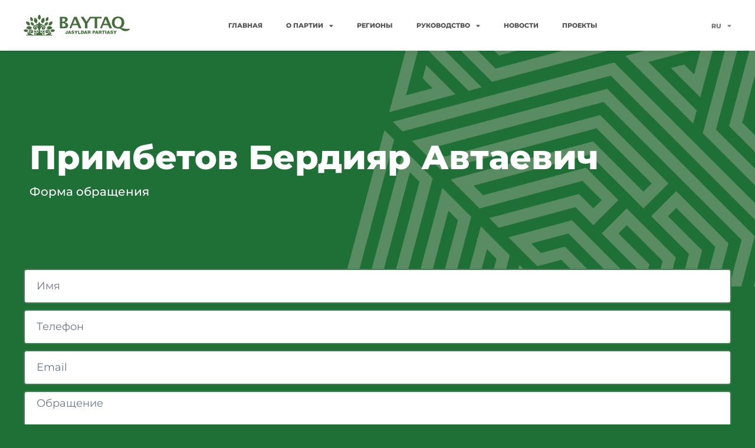

--- FILE ---
content_type: text/html; charset=UTF-8
request_url: https://baytaq.kz/%D0%BF%D1%80%D0%B8%D0%BC%D0%B1%D0%B5%D1%82%D0%BE%D0%B2-%D0%B1%D0%B5%D1%80%D0%B4%D0%B8%D1%8F%D1%80-%D0%B0%D0%B2%D1%82%D0%B0%D0%B5%D0%B2%D0%B8%D1%87/
body_size: 15014
content:
<!doctype html>
<html lang="ru-RU">
<head>
	<meta charset="UTF-8">
	<meta name="viewport" content="width=device-width, initial-scale=1">
	<link rel="profile" href="https://gmpg.org/xfn/11">
	<title>Примбетов Бердияр Автаевич &#8212; BAYTAQ</title>
<meta name='robots' content='max-image-preview:large' />
<link rel="alternate" href="https://baytaq.kz/kk/%d0%bf%d1%80%d0%b8%d0%bc%d0%b1%d0%b5%d1%82%d0%be%d0%b2-%d0%b1%d0%b5%d1%80%d0%b4%d0%b8%d1%8f%d1%80-%d0%b0%d0%b2%d1%82%d0%b0%d0%b5%d0%b2%d0%b8%d1%87-2/" hreflang="kk" />
<link rel="alternate" href="https://baytaq.kz/%d0%bf%d1%80%d0%b8%d0%bc%d0%b1%d0%b5%d1%82%d0%be%d0%b2-%d0%b1%d0%b5%d1%80%d0%b4%d0%b8%d1%8f%d1%80-%d0%b0%d0%b2%d1%82%d0%b0%d0%b5%d0%b2%d0%b8%d1%87/" hreflang="ru" />
<link rel="alternate" href="https://baytaq.kz/en/primbetov-berdiyar-avtaevich/" hreflang="en" />
<link rel='dns-prefetch' href='//cdn.jsdelivr.net' />

<link rel="alternate" type="application/rss+xml" title="BAYTAQ &raquo; Лента" href="https://baytaq.kz/feed/" />
<link rel="alternate" type="application/rss+xml" title="BAYTAQ &raquo; Лента комментариев" href="https://baytaq.kz/comments/feed/" />
<link rel="alternate" type="application/rss+xml" title="BAYTAQ &raquo; Лента комментариев к &laquo;Примбетов Бердияр Автаевич&raquo;" href="https://baytaq.kz/%d0%bf%d1%80%d0%b8%d0%bc%d0%b1%d0%b5%d1%82%d0%be%d0%b2-%d0%b1%d0%b5%d1%80%d0%b4%d0%b8%d1%8f%d1%80-%d0%b0%d0%b2%d1%82%d0%b0%d0%b5%d0%b2%d0%b8%d1%87/feed/" />
<link rel="alternate" title="oEmbed (JSON)" type="application/json+oembed" href="https://baytaq.kz/wp-json/oembed/1.0/embed?url=https%3A%2F%2Fbaytaq.kz%2F%25d0%25bf%25d1%2580%25d0%25b8%25d0%25bc%25d0%25b1%25d0%25b5%25d1%2582%25d0%25be%25d0%25b2-%25d0%25b1%25d0%25b5%25d1%2580%25d0%25b4%25d0%25b8%25d1%258f%25d1%2580-%25d0%25b0%25d0%25b2%25d1%2582%25d0%25b0%25d0%25b5%25d0%25b2%25d0%25b8%25d1%2587%2F" />
<link rel="alternate" title="oEmbed (XML)" type="text/xml+oembed" href="https://baytaq.kz/wp-json/oembed/1.0/embed?url=https%3A%2F%2Fbaytaq.kz%2F%25d0%25bf%25d1%2580%25d0%25b8%25d0%25bc%25d0%25b1%25d0%25b5%25d1%2582%25d0%25be%25d0%25b2-%25d0%25b1%25d0%25b5%25d1%2580%25d0%25b4%25d0%25b8%25d1%258f%25d1%2580-%25d0%25b0%25d0%25b2%25d1%2582%25d0%25b0%25d0%25b5%25d0%25b2%25d0%25b8%25d1%2587%2F&#038;format=xml" />
<style id='wp-img-auto-sizes-contain-inline-css'>
img:is([sizes=auto i],[sizes^="auto," i]){contain-intrinsic-size:3000px 1500px}
/*# sourceURL=wp-img-auto-sizes-contain-inline-css */
</style>
<link rel='stylesheet' id='dce-dynamic-visibility-style-css' href='https://baytaq.kz/wp-content/plugins/dynamic-visibility-for-elementor//assets/css/dynamic-visibility.css?ver=5.0.4' media='all' />
<style id='wp-emoji-styles-inline-css'>

	img.wp-smiley, img.emoji {
		display: inline !important;
		border: none !important;
		box-shadow: none !important;
		height: 1em !important;
		width: 1em !important;
		margin: 0 0.07em !important;
		vertical-align: -0.1em !important;
		background: none !important;
		padding: 0 !important;
	}
/*# sourceURL=wp-emoji-styles-inline-css */
</style>
<link rel='stylesheet' id='wp-block-library-css' href='https://baytaq.kz/wp-includes/css/dist/block-library/style.min.css?ver=6.9' media='all' />
<style id='global-styles-inline-css'>
:root{--wp--preset--aspect-ratio--square: 1;--wp--preset--aspect-ratio--4-3: 4/3;--wp--preset--aspect-ratio--3-4: 3/4;--wp--preset--aspect-ratio--3-2: 3/2;--wp--preset--aspect-ratio--2-3: 2/3;--wp--preset--aspect-ratio--16-9: 16/9;--wp--preset--aspect-ratio--9-16: 9/16;--wp--preset--color--black: #000000;--wp--preset--color--cyan-bluish-gray: #abb8c3;--wp--preset--color--white: #ffffff;--wp--preset--color--pale-pink: #f78da7;--wp--preset--color--vivid-red: #cf2e2e;--wp--preset--color--luminous-vivid-orange: #ff6900;--wp--preset--color--luminous-vivid-amber: #fcb900;--wp--preset--color--light-green-cyan: #7bdcb5;--wp--preset--color--vivid-green-cyan: #00d084;--wp--preset--color--pale-cyan-blue: #8ed1fc;--wp--preset--color--vivid-cyan-blue: #0693e3;--wp--preset--color--vivid-purple: #9b51e0;--wp--preset--gradient--vivid-cyan-blue-to-vivid-purple: linear-gradient(135deg,rgb(6,147,227) 0%,rgb(155,81,224) 100%);--wp--preset--gradient--light-green-cyan-to-vivid-green-cyan: linear-gradient(135deg,rgb(122,220,180) 0%,rgb(0,208,130) 100%);--wp--preset--gradient--luminous-vivid-amber-to-luminous-vivid-orange: linear-gradient(135deg,rgb(252,185,0) 0%,rgb(255,105,0) 100%);--wp--preset--gradient--luminous-vivid-orange-to-vivid-red: linear-gradient(135deg,rgb(255,105,0) 0%,rgb(207,46,46) 100%);--wp--preset--gradient--very-light-gray-to-cyan-bluish-gray: linear-gradient(135deg,rgb(238,238,238) 0%,rgb(169,184,195) 100%);--wp--preset--gradient--cool-to-warm-spectrum: linear-gradient(135deg,rgb(74,234,220) 0%,rgb(151,120,209) 20%,rgb(207,42,186) 40%,rgb(238,44,130) 60%,rgb(251,105,98) 80%,rgb(254,248,76) 100%);--wp--preset--gradient--blush-light-purple: linear-gradient(135deg,rgb(255,206,236) 0%,rgb(152,150,240) 100%);--wp--preset--gradient--blush-bordeaux: linear-gradient(135deg,rgb(254,205,165) 0%,rgb(254,45,45) 50%,rgb(107,0,62) 100%);--wp--preset--gradient--luminous-dusk: linear-gradient(135deg,rgb(255,203,112) 0%,rgb(199,81,192) 50%,rgb(65,88,208) 100%);--wp--preset--gradient--pale-ocean: linear-gradient(135deg,rgb(255,245,203) 0%,rgb(182,227,212) 50%,rgb(51,167,181) 100%);--wp--preset--gradient--electric-grass: linear-gradient(135deg,rgb(202,248,128) 0%,rgb(113,206,126) 100%);--wp--preset--gradient--midnight: linear-gradient(135deg,rgb(2,3,129) 0%,rgb(40,116,252) 100%);--wp--preset--font-size--small: 13px;--wp--preset--font-size--medium: 20px;--wp--preset--font-size--large: 36px;--wp--preset--font-size--x-large: 42px;--wp--preset--spacing--20: 0.44rem;--wp--preset--spacing--30: 0.67rem;--wp--preset--spacing--40: 1rem;--wp--preset--spacing--50: 1.5rem;--wp--preset--spacing--60: 2.25rem;--wp--preset--spacing--70: 3.38rem;--wp--preset--spacing--80: 5.06rem;--wp--preset--shadow--natural: 6px 6px 9px rgba(0, 0, 0, 0.2);--wp--preset--shadow--deep: 12px 12px 50px rgba(0, 0, 0, 0.4);--wp--preset--shadow--sharp: 6px 6px 0px rgba(0, 0, 0, 0.2);--wp--preset--shadow--outlined: 6px 6px 0px -3px rgb(255, 255, 255), 6px 6px rgb(0, 0, 0);--wp--preset--shadow--crisp: 6px 6px 0px rgb(0, 0, 0);}:root { --wp--style--global--content-size: 800px;--wp--style--global--wide-size: 1200px; }:where(body) { margin: 0; }.wp-site-blocks > .alignleft { float: left; margin-right: 2em; }.wp-site-blocks > .alignright { float: right; margin-left: 2em; }.wp-site-blocks > .aligncenter { justify-content: center; margin-left: auto; margin-right: auto; }:where(.wp-site-blocks) > * { margin-block-start: 24px; margin-block-end: 0; }:where(.wp-site-blocks) > :first-child { margin-block-start: 0; }:where(.wp-site-blocks) > :last-child { margin-block-end: 0; }:root { --wp--style--block-gap: 24px; }:root :where(.is-layout-flow) > :first-child{margin-block-start: 0;}:root :where(.is-layout-flow) > :last-child{margin-block-end: 0;}:root :where(.is-layout-flow) > *{margin-block-start: 24px;margin-block-end: 0;}:root :where(.is-layout-constrained) > :first-child{margin-block-start: 0;}:root :where(.is-layout-constrained) > :last-child{margin-block-end: 0;}:root :where(.is-layout-constrained) > *{margin-block-start: 24px;margin-block-end: 0;}:root :where(.is-layout-flex){gap: 24px;}:root :where(.is-layout-grid){gap: 24px;}.is-layout-flow > .alignleft{float: left;margin-inline-start: 0;margin-inline-end: 2em;}.is-layout-flow > .alignright{float: right;margin-inline-start: 2em;margin-inline-end: 0;}.is-layout-flow > .aligncenter{margin-left: auto !important;margin-right: auto !important;}.is-layout-constrained > .alignleft{float: left;margin-inline-start: 0;margin-inline-end: 2em;}.is-layout-constrained > .alignright{float: right;margin-inline-start: 2em;margin-inline-end: 0;}.is-layout-constrained > .aligncenter{margin-left: auto !important;margin-right: auto !important;}.is-layout-constrained > :where(:not(.alignleft):not(.alignright):not(.alignfull)){max-width: var(--wp--style--global--content-size);margin-left: auto !important;margin-right: auto !important;}.is-layout-constrained > .alignwide{max-width: var(--wp--style--global--wide-size);}body .is-layout-flex{display: flex;}.is-layout-flex{flex-wrap: wrap;align-items: center;}.is-layout-flex > :is(*, div){margin: 0;}body .is-layout-grid{display: grid;}.is-layout-grid > :is(*, div){margin: 0;}body{padding-top: 0px;padding-right: 0px;padding-bottom: 0px;padding-left: 0px;}a:where(:not(.wp-element-button)){text-decoration: underline;}:root :where(.wp-element-button, .wp-block-button__link){background-color: #32373c;border-width: 0;color: #fff;font-family: inherit;font-size: inherit;font-style: inherit;font-weight: inherit;letter-spacing: inherit;line-height: inherit;padding-top: calc(0.667em + 2px);padding-right: calc(1.333em + 2px);padding-bottom: calc(0.667em + 2px);padding-left: calc(1.333em + 2px);text-decoration: none;text-transform: inherit;}.has-black-color{color: var(--wp--preset--color--black) !important;}.has-cyan-bluish-gray-color{color: var(--wp--preset--color--cyan-bluish-gray) !important;}.has-white-color{color: var(--wp--preset--color--white) !important;}.has-pale-pink-color{color: var(--wp--preset--color--pale-pink) !important;}.has-vivid-red-color{color: var(--wp--preset--color--vivid-red) !important;}.has-luminous-vivid-orange-color{color: var(--wp--preset--color--luminous-vivid-orange) !important;}.has-luminous-vivid-amber-color{color: var(--wp--preset--color--luminous-vivid-amber) !important;}.has-light-green-cyan-color{color: var(--wp--preset--color--light-green-cyan) !important;}.has-vivid-green-cyan-color{color: var(--wp--preset--color--vivid-green-cyan) !important;}.has-pale-cyan-blue-color{color: var(--wp--preset--color--pale-cyan-blue) !important;}.has-vivid-cyan-blue-color{color: var(--wp--preset--color--vivid-cyan-blue) !important;}.has-vivid-purple-color{color: var(--wp--preset--color--vivid-purple) !important;}.has-black-background-color{background-color: var(--wp--preset--color--black) !important;}.has-cyan-bluish-gray-background-color{background-color: var(--wp--preset--color--cyan-bluish-gray) !important;}.has-white-background-color{background-color: var(--wp--preset--color--white) !important;}.has-pale-pink-background-color{background-color: var(--wp--preset--color--pale-pink) !important;}.has-vivid-red-background-color{background-color: var(--wp--preset--color--vivid-red) !important;}.has-luminous-vivid-orange-background-color{background-color: var(--wp--preset--color--luminous-vivid-orange) !important;}.has-luminous-vivid-amber-background-color{background-color: var(--wp--preset--color--luminous-vivid-amber) !important;}.has-light-green-cyan-background-color{background-color: var(--wp--preset--color--light-green-cyan) !important;}.has-vivid-green-cyan-background-color{background-color: var(--wp--preset--color--vivid-green-cyan) !important;}.has-pale-cyan-blue-background-color{background-color: var(--wp--preset--color--pale-cyan-blue) !important;}.has-vivid-cyan-blue-background-color{background-color: var(--wp--preset--color--vivid-cyan-blue) !important;}.has-vivid-purple-background-color{background-color: var(--wp--preset--color--vivid-purple) !important;}.has-black-border-color{border-color: var(--wp--preset--color--black) !important;}.has-cyan-bluish-gray-border-color{border-color: var(--wp--preset--color--cyan-bluish-gray) !important;}.has-white-border-color{border-color: var(--wp--preset--color--white) !important;}.has-pale-pink-border-color{border-color: var(--wp--preset--color--pale-pink) !important;}.has-vivid-red-border-color{border-color: var(--wp--preset--color--vivid-red) !important;}.has-luminous-vivid-orange-border-color{border-color: var(--wp--preset--color--luminous-vivid-orange) !important;}.has-luminous-vivid-amber-border-color{border-color: var(--wp--preset--color--luminous-vivid-amber) !important;}.has-light-green-cyan-border-color{border-color: var(--wp--preset--color--light-green-cyan) !important;}.has-vivid-green-cyan-border-color{border-color: var(--wp--preset--color--vivid-green-cyan) !important;}.has-pale-cyan-blue-border-color{border-color: var(--wp--preset--color--pale-cyan-blue) !important;}.has-vivid-cyan-blue-border-color{border-color: var(--wp--preset--color--vivid-cyan-blue) !important;}.has-vivid-purple-border-color{border-color: var(--wp--preset--color--vivid-purple) !important;}.has-vivid-cyan-blue-to-vivid-purple-gradient-background{background: var(--wp--preset--gradient--vivid-cyan-blue-to-vivid-purple) !important;}.has-light-green-cyan-to-vivid-green-cyan-gradient-background{background: var(--wp--preset--gradient--light-green-cyan-to-vivid-green-cyan) !important;}.has-luminous-vivid-amber-to-luminous-vivid-orange-gradient-background{background: var(--wp--preset--gradient--luminous-vivid-amber-to-luminous-vivid-orange) !important;}.has-luminous-vivid-orange-to-vivid-red-gradient-background{background: var(--wp--preset--gradient--luminous-vivid-orange-to-vivid-red) !important;}.has-very-light-gray-to-cyan-bluish-gray-gradient-background{background: var(--wp--preset--gradient--very-light-gray-to-cyan-bluish-gray) !important;}.has-cool-to-warm-spectrum-gradient-background{background: var(--wp--preset--gradient--cool-to-warm-spectrum) !important;}.has-blush-light-purple-gradient-background{background: var(--wp--preset--gradient--blush-light-purple) !important;}.has-blush-bordeaux-gradient-background{background: var(--wp--preset--gradient--blush-bordeaux) !important;}.has-luminous-dusk-gradient-background{background: var(--wp--preset--gradient--luminous-dusk) !important;}.has-pale-ocean-gradient-background{background: var(--wp--preset--gradient--pale-ocean) !important;}.has-electric-grass-gradient-background{background: var(--wp--preset--gradient--electric-grass) !important;}.has-midnight-gradient-background{background: var(--wp--preset--gradient--midnight) !important;}.has-small-font-size{font-size: var(--wp--preset--font-size--small) !important;}.has-medium-font-size{font-size: var(--wp--preset--font-size--medium) !important;}.has-large-font-size{font-size: var(--wp--preset--font-size--large) !important;}.has-x-large-font-size{font-size: var(--wp--preset--font-size--x-large) !important;}
/*# sourceURL=global-styles-inline-css */
</style>

<link rel='stylesheet' id='hello-elementor-css' href='https://baytaq.kz/wp-content/themes/hello-elementor/assets/css/reset.css?ver=3.4.4' media='all' />
<link rel='stylesheet' id='hello-elementor-theme-style-css' href='https://baytaq.kz/wp-content/themes/hello-elementor/assets/css/theme.css?ver=3.4.4' media='all' />
<link rel='stylesheet' id='hello-elementor-header-footer-css' href='https://baytaq.kz/wp-content/themes/hello-elementor/assets/css/header-footer.css?ver=3.4.4' media='all' />
<link rel='stylesheet' id='elementor-frontend-css' href='https://baytaq.kz/wp-content/plugins/elementor/assets/css/frontend.min.css?ver=3.28.4' media='all' />
<link rel='stylesheet' id='elementor-post-6-css' href='https://baytaq.kz/wp-content/uploads/elementor/css/post-6.css?ver=1753249186' media='all' />
<link rel='stylesheet' id='swiper-css' href='https://cdn.jsdelivr.net/npm/swiper@11/swiper-bundle.min.css' media='all' />
<link rel='stylesheet' id='e-swiper-css' href='https://baytaq.kz/wp-content/plugins/elementor/assets/css/conditionals/e-swiper.min.css?ver=3.28.4' media='all' />
<link rel='stylesheet' id='elementor-icons-css' href='https://baytaq.kz/wp-content/plugins/elementor/assets/lib/eicons/css/elementor-icons.min.css?ver=5.36.0' media='all' />
<link rel='stylesheet' id='elementor-pro-css' href='https://baytaq.kz/wp-content/plugins/elementor-pro/assets/css/frontend.min.css?ver=3.22.0' media='all' />
<link rel='stylesheet' id='elementor-post-62-css' href='https://baytaq.kz/wp-content/uploads/elementor/css/post-62.css?ver=1754304299' media='all' />
<link rel='stylesheet' id='elementor-post-149-css' href='https://baytaq.kz/wp-content/uploads/elementor/css/post-149.css?ver=1763026595' media='all' />
<link rel='stylesheet' id='elementor-post-5673-css' href='https://baytaq.kz/wp-content/uploads/elementor/css/post-5673.css?ver=1753250377' media='all' />
<link rel='stylesheet' id='ecs-styles-css' href='https://baytaq.kz/wp-content/plugins/ele-custom-skin/assets/css/ecs-style.css?ver=3.1.9' media='all' />
<link rel='stylesheet' id='elementor-post-23-css' href='https://baytaq.kz/wp-content/uploads/elementor/css/post-23.css?ver=1763028715' media='all' />
<link rel='stylesheet' id='elementor-post-119-css' href='https://baytaq.kz/wp-content/uploads/elementor/css/post-119.css?ver=1677909784' media='all' />
<link rel='stylesheet' id='elementor-post-165-css' href='https://baytaq.kz/wp-content/uploads/elementor/css/post-165.css?ver=1678097975' media='all' />
<link rel='stylesheet' id='elementor-post-513-css' href='https://baytaq.kz/wp-content/uploads/elementor/css/post-513.css?ver=1676666107' media='all' />
<link rel='stylesheet' id='elementor-post-725-css' href='https://baytaq.kz/wp-content/uploads/elementor/css/post-725.css?ver=1685611549' media='all' />
<link rel='stylesheet' id='elementor-post-2973-css' href='https://baytaq.kz/wp-content/uploads/elementor/css/post-2973.css?ver=1685612051' media='all' />
<link rel='stylesheet' id='elementor-post-3608-css' href='https://baytaq.kz/wp-content/uploads/elementor/css/post-3608.css?ver=1685612105' media='all' />
<link rel='stylesheet' id='elementor-post-5574-css' href='https://baytaq.kz/wp-content/uploads/elementor/css/post-5574.css?ver=1684220424' media='all' />
<link rel='stylesheet' id='elementor-post-8089-css' href='https://baytaq.kz/wp-content/uploads/elementor/css/post-8089.css?ver=1709818662' media='all' />
<link rel='stylesheet' id='elementor-post-10732-css' href='https://baytaq.kz/wp-content/uploads/elementor/css/post-10732.css?ver=1758591422' media='all' />
<link rel='stylesheet' id='elementor-gf-local-montserrat-css' href='https://baytaq.kz/wp-content/uploads/elementor/google-fonts/css/montserrat.css?ver=1753245177' media='all' />
<link rel='stylesheet' id='elementor-icons-shared-0-css' href='https://baytaq.kz/wp-content/plugins/elementor/assets/lib/font-awesome/css/fontawesome.min.css?ver=5.15.3' media='all' />
<link rel='stylesheet' id='elementor-icons-fa-solid-css' href='https://baytaq.kz/wp-content/plugins/elementor/assets/lib/font-awesome/css/solid.min.css?ver=5.15.3' media='all' />
<link rel='stylesheet' id='elementor-icons-fa-brands-css' href='https://baytaq.kz/wp-content/plugins/elementor/assets/lib/font-awesome/css/brands.min.css?ver=5.15.3' media='all' />
<script src="https://baytaq.kz/wp-includes/js/jquery/jquery.min.js?ver=3.7.1" id="jquery-core-js"></script>
<script src="https://baytaq.kz/wp-includes/js/jquery/jquery-migrate.min.js?ver=3.4.1" id="jquery-migrate-js"></script>
<script id="ecs_ajax_load-js-extra">
var ecs_ajax_params = {"ajaxurl":"https://baytaq.kz/wp-admin/admin-ajax.php","posts":"{\"page\":0,\"name\":\"%d0%bf%d1%80%d0%b8%d0%bc%d0%b1%d0%b5%d1%82%d0%be%d0%b2-%d0%b1%d0%b5%d1%80%d0%b4%d0%b8%d1%8f%d1%80-%d0%b0%d0%b2%d1%82%d0%b0%d0%b5%d0%b2%d0%b8%d1%87\",\"error\":\"\",\"m\":\"\",\"p\":0,\"post_parent\":\"\",\"subpost\":\"\",\"subpost_id\":\"\",\"attachment\":\"\",\"attachment_id\":0,\"pagename\":\"\",\"page_id\":0,\"second\":\"\",\"minute\":\"\",\"hour\":\"\",\"day\":0,\"monthnum\":0,\"year\":0,\"w\":0,\"category_name\":\"\",\"tag\":\"\",\"cat\":\"\",\"tag_id\":\"\",\"author\":\"\",\"author_name\":\"\",\"feed\":\"\",\"tb\":\"\",\"paged\":0,\"meta_key\":\"\",\"meta_value\":\"\",\"preview\":\"\",\"s\":\"\",\"sentence\":\"\",\"title\":\"\",\"fields\":\"all\",\"menu_order\":\"\",\"embed\":\"\",\"category__in\":[],\"category__not_in\":[],\"category__and\":[],\"post__in\":[],\"post__not_in\":[],\"post_name__in\":[],\"tag__in\":[],\"tag__not_in\":[],\"tag__and\":[],\"tag_slug__in\":[],\"tag_slug__and\":[],\"post_parent__in\":[],\"post_parent__not_in\":[],\"author__in\":[],\"author__not_in\":[],\"search_columns\":[],\"tax_query\":[{\"taxonomy\":\"language\",\"field\":\"term_taxonomy_id\",\"terms\":[10],\"operator\":\"IN\"}],\"post_type\":[\"post\",\"page\",\"e-landing-page\"],\"ignore_sticky_posts\":false,\"suppress_filters\":false,\"cache_results\":true,\"update_post_term_cache\":true,\"update_menu_item_cache\":false,\"lazy_load_term_meta\":true,\"update_post_meta_cache\":true,\"posts_per_page\":10,\"nopaging\":false,\"comments_per_page\":\"50\",\"no_found_rows\":false,\"order\":\"DESC\"}"};
//# sourceURL=ecs_ajax_load-js-extra
</script>
<script src="https://baytaq.kz/wp-content/plugins/ele-custom-skin/assets/js/ecs_ajax_pagination.js?ver=3.1.9" id="ecs_ajax_load-js"></script>
<script src="https://baytaq.kz/wp-content/plugins/ele-custom-skin/assets/js/ecs.js?ver=3.1.9" id="ecs-script-js"></script>
<link rel="https://api.w.org/" href="https://baytaq.kz/wp-json/" /><link rel="alternate" title="JSON" type="application/json" href="https://baytaq.kz/wp-json/wp/v2/posts/2147" /><link rel="EditURI" type="application/rsd+xml" title="RSD" href="https://baytaq.kz/xmlrpc.php?rsd" />
<meta name="generator" content="WordPress 6.9" />
<link rel="canonical" href="https://baytaq.kz/%d0%bf%d1%80%d0%b8%d0%bc%d0%b1%d0%b5%d1%82%d0%be%d0%b2-%d0%b1%d0%b5%d1%80%d0%b4%d0%b8%d1%8f%d1%80-%d0%b0%d0%b2%d1%82%d0%b0%d0%b5%d0%b2%d0%b8%d1%87/" />
<link rel='shortlink' href='https://baytaq.kz/?p=2147' />
<meta name="generator" content="Elementor 3.28.4; features: additional_custom_breakpoints, e_local_google_fonts; settings: css_print_method-external, google_font-enabled, font_display-auto">
			<style>
				.e-con.e-parent:nth-of-type(n+4):not(.e-lazyloaded):not(.e-no-lazyload),
				.e-con.e-parent:nth-of-type(n+4):not(.e-lazyloaded):not(.e-no-lazyload) * {
					background-image: none !important;
				}
				@media screen and (max-height: 1024px) {
					.e-con.e-parent:nth-of-type(n+3):not(.e-lazyloaded):not(.e-no-lazyload),
					.e-con.e-parent:nth-of-type(n+3):not(.e-lazyloaded):not(.e-no-lazyload) * {
						background-image: none !important;
					}
				}
				@media screen and (max-height: 640px) {
					.e-con.e-parent:nth-of-type(n+2):not(.e-lazyloaded):not(.e-no-lazyload),
					.e-con.e-parent:nth-of-type(n+2):not(.e-lazyloaded):not(.e-no-lazyload) * {
						background-image: none !important;
					}
				}
			</style>
			<link rel="icon" href="https://baytaq.kz/wp-content/uploads/2023/02/favicon.svg" sizes="32x32" />
<link rel="icon" href="https://baytaq.kz/wp-content/uploads/2023/02/favicon.svg" sizes="192x192" />
<link rel="apple-touch-icon" href="https://baytaq.kz/wp-content/uploads/2023/02/favicon.svg" />
<meta name="msapplication-TileImage" content="https://baytaq.kz/wp-content/uploads/2023/02/favicon.svg" />
<link rel='stylesheet' id='widget-image-css' href='https://baytaq.kz/wp-content/plugins/elementor/assets/css/widget-image.min.css?ver=3.28.4' media='all' />
<link rel='stylesheet' id='e-animation-shrink-css' href='https://baytaq.kz/wp-content/plugins/elementor/assets/lib/animations/styles/e-animation-shrink.min.css?ver=3.28.4' media='all' />
<link rel='stylesheet' id='cpel-language-switcher-css' href='https://baytaq.kz/wp-content/plugins/connect-polylang-elementor/assets/css/language-switcher.min.css?ver=2.5.0' media='all' />
<link rel='stylesheet' id='widget-heading-css' href='https://baytaq.kz/wp-content/plugins/elementor/assets/css/widget-heading.min.css?ver=3.28.4' media='all' />
<link rel='stylesheet' id='widget-spacer-css' href='https://baytaq.kz/wp-content/plugins/elementor/assets/css/widget-spacer.min.css?ver=3.28.4' media='all' />
<link rel='stylesheet' id='widget-icon-list-css' href='https://baytaq.kz/wp-content/plugins/elementor/assets/css/widget-icon-list.min.css?ver=3.28.4' media='all' />
<link rel='stylesheet' id='elementor-post-9256-css' href='https://baytaq.kz/wp-content/uploads/elementor/css/post-9256.css?ver=1753249187' media='all' />
</head>
<body class="wp-singular post-template-default single single-post postid-2147 single-format-standard wp-embed-responsive wp-theme-hello-elementor hello-elementor-default elementor-default elementor-kit-6 elementor-page-5673">


<a class="skip-link screen-reader-text" href="#content">Перейти к содержимому</a>

		<div data-elementor-type="header" data-elementor-id="62" class="elementor elementor-62 elementor-location-header" data-elementor-post-type="elementor_library">
					<section class="elementor-section elementor-top-section elementor-element elementor-element-9b0db3b elementor-section-boxed elementor-section-height-default elementor-section-height-default" data-id="9b0db3b" data-element_type="section" data-settings="{&quot;background_background&quot;:&quot;classic&quot;,&quot;sticky&quot;:&quot;top&quot;,&quot;sticky_on&quot;:[&quot;desktop&quot;,&quot;tablet&quot;,&quot;mobile&quot;],&quot;sticky_offset&quot;:0,&quot;sticky_effects_offset&quot;:0}">
						<div class="elementor-container elementor-column-gap-default">
					<div class="elementor-column elementor-col-100 elementor-top-column elementor-element elementor-element-320a6788" data-id="320a6788" data-element_type="column">
			<div class="elementor-widget-wrap elementor-element-populated">
						<section class="elementor-section elementor-inner-section elementor-element elementor-element-5a382f81 elementor-section-full_width elementor-section-height-default elementor-section-height-default" data-id="5a382f81" data-element_type="section">
						<div class="elementor-container elementor-column-gap-default">
					<div class="elementor-column elementor-col-100 elementor-inner-column elementor-element elementor-element-29aec3fe" data-id="29aec3fe" data-element_type="column">
			<div class="elementor-widget-wrap elementor-element-populated">
						<div class="elementor-element elementor-element-248d9839 elementor-widget__width-initial elementor-widget-tablet__width-initial elementor-widget elementor-widget-image" data-id="248d9839" data-element_type="widget" data-widget_type="image.default">
				<div class="elementor-widget-container">
																<a href="https://baytaq.kz">
							<img fetchpriority="high" width="3842" height="757" src="https://baytaq.kz/wp-content/uploads/2023/02/logo.svg" class="attachment-full size-full wp-image-80" alt="" />								</a>
															</div>
				</div>
				<div class="elementor-element elementor-element-ed6d662 elementor-widget-mobile__width-auto elementor-widget-tablet__width-auto elementor-hidden-desktop elementor-view-default elementor-widget elementor-widget-icon" data-id="ed6d662" data-element_type="widget" data-widget_type="icon.default">
				<div class="elementor-widget-container">
							<div class="elementor-icon-wrapper">
			<a class="elementor-icon elementor-animation-shrink" href="#elementor-action%3Aaction%3Dpopup%3Aopen%26settings%3DeyJpZCI6IjkyNTYiLCJ0b2dnbGUiOmZhbHNlfQ%3D%3D">
			<svg xmlns="http://www.w3.org/2000/svg" xmlns:xlink="http://www.w3.org/1999/xlink" id="Capa_1" x="0px" y="0px" viewBox="0 0 512 512" style="enable-background:new 0 0 512 512;" xml:space="preserve" width="512" height="512"><g>	<path d="M480,224H32c-17.673,0-32,14.327-32,32s14.327,32,32,32h448c17.673,0,32-14.327,32-32S497.673,224,480,224z"></path>	<path d="M32,138.667h448c17.673,0,32-14.327,32-32s-14.327-32-32-32H32c-17.673,0-32,14.327-32,32S14.327,138.667,32,138.667z"></path>	<path d="M480,373.333H32c-17.673,0-32,14.327-32,32s14.327,32,32,32h448c17.673,0,32-14.327,32-32S497.673,373.333,480,373.333z"></path></g></svg>			</a>
		</div>
						</div>
				</div>
				<div class="elementor-element elementor-element-71b3f76 elementor-widget__width-initial elementor-nav-menu__align-center elementor-hidden-tablet elementor-hidden-mobile elementor-nav-menu--dropdown-tablet elementor-nav-menu__text-align-aside elementor-nav-menu--toggle elementor-nav-menu--burger elementor-widget elementor-widget-nav-menu" data-id="71b3f76" data-element_type="widget" data-settings="{&quot;layout&quot;:&quot;horizontal&quot;,&quot;submenu_icon&quot;:{&quot;value&quot;:&quot;&lt;i class=\&quot;fas fa-caret-down\&quot;&gt;&lt;\/i&gt;&quot;,&quot;library&quot;:&quot;fa-solid&quot;},&quot;toggle&quot;:&quot;burger&quot;}" data-widget_type="nav-menu.default">
				<div class="elementor-widget-container">
								<nav class="elementor-nav-menu--main elementor-nav-menu__container elementor-nav-menu--layout-horizontal e--pointer-none">
				<ul id="menu-1-71b3f76" class="elementor-nav-menu"><li class="menu-item menu-item-type-post_type menu-item-object-page menu-item-home menu-item-343"><a href="https://baytaq.kz/" class="elementor-item">Главная</a></li>
<li class="menu-item menu-item-type-post_type menu-item-object-page menu-item-has-children menu-item-345"><a href="https://baytaq.kz/about/" class="elementor-item">О партии</a>
<ul class="sub-menu elementor-nav-menu--dropdown">
	<li class="menu-item menu-item-type-post_type menu-item-object-page menu-item-348"><a href="https://baytaq.kz/ustav/" class="elementor-sub-item">Устав</a></li>
	<li class="menu-item menu-item-type-post_type menu-item-object-page menu-item-5867"><a href="https://baytaq.kz/hostory/" class="elementor-sub-item">История</a></li>
	<li class="menu-item menu-item-type-post_type menu-item-object-page menu-item-7753"><a href="https://baytaq.kz/codex-etika/" class="elementor-sub-item">Этический кодекс</a></li>
	<li class="menu-item menu-item-type-post_type menu-item-object-page menu-item-7754"><a href="https://baytaq.kz/struktura/" class="elementor-sub-item">Структура</a></li>
	<li class="menu-item menu-item-type-post_type menu-item-object-page menu-item-344"><a href="https://baytaq.kz/contacts/" class="elementor-sub-item">Контакты</a></li>
</ul>
</li>
<li class="menu-item menu-item-type-post_type menu-item-object-page menu-item-346"><a href="https://baytaq.kz/regions/" class="elementor-item">Регионы</a></li>
<li class="menu-item menu-item-type-post_type menu-item-object-page menu-item-has-children menu-item-347"><a href="https://baytaq.kz/members/" class="elementor-item">Руководство</a>
<ul class="sub-menu elementor-nav-menu--dropdown">
	<li class="menu-item menu-item-type-custom menu-item-object-custom menu-item-7693"><a href="https://baytaq.kz/members/#lider" class="elementor-sub-item elementor-item-anchor">Лидер партии</a></li>
	<li class="menu-item menu-item-type-custom menu-item-object-custom menu-item-7694"><a href="https://baytaq.kz/members/#secret" class="elementor-sub-item elementor-item-anchor">Cекретариат</a></li>
	<li class="menu-item menu-item-type-custom menu-item-object-custom menu-item-7695"><a href="https://baytaq.kz/members/#center" class="elementor-sub-item elementor-item-anchor">Центральный аппарат</a></li>
	<li class="menu-item menu-item-type-custom menu-item-object-custom menu-item-7696"><a href="https://baytaq.kz/members/#sovet" class="elementor-sub-item elementor-item-anchor">Политический совет</a></li>
	<li class="menu-item menu-item-type-post_type menu-item-object-page menu-item-8485"><a href="https://baytaq.kz/polit-buro/" class="elementor-sub-item">Бюро политического совета</a></li>
</ul>
</li>
<li class="menu-item menu-item-type-post_type menu-item-object-page menu-item-580"><a href="https://baytaq.kz/press/" class="elementor-item">Новости</a></li>
<li class="menu-item menu-item-type-post_type menu-item-object-page menu-item-8112"><a href="https://baytaq.kz/projecty/" class="elementor-item">Проекты</a></li>
</ul>			</nav>
					<div class="elementor-menu-toggle" role="button" tabindex="0" aria-label="Menu Toggle" aria-expanded="false">
			<i aria-hidden="true" role="presentation" class="elementor-menu-toggle__icon--open eicon-menu-bar"></i><i aria-hidden="true" role="presentation" class="elementor-menu-toggle__icon--close eicon-close"></i>			<span class="elementor-screen-only">Menu</span>
		</div>
					<nav class="elementor-nav-menu--dropdown elementor-nav-menu__container" aria-hidden="true">
				<ul id="menu-2-71b3f76" class="elementor-nav-menu"><li class="menu-item menu-item-type-post_type menu-item-object-page menu-item-home menu-item-343"><a href="https://baytaq.kz/" class="elementor-item" tabindex="-1">Главная</a></li>
<li class="menu-item menu-item-type-post_type menu-item-object-page menu-item-has-children menu-item-345"><a href="https://baytaq.kz/about/" class="elementor-item" tabindex="-1">О партии</a>
<ul class="sub-menu elementor-nav-menu--dropdown">
	<li class="menu-item menu-item-type-post_type menu-item-object-page menu-item-348"><a href="https://baytaq.kz/ustav/" class="elementor-sub-item" tabindex="-1">Устав</a></li>
	<li class="menu-item menu-item-type-post_type menu-item-object-page menu-item-5867"><a href="https://baytaq.kz/hostory/" class="elementor-sub-item" tabindex="-1">История</a></li>
	<li class="menu-item menu-item-type-post_type menu-item-object-page menu-item-7753"><a href="https://baytaq.kz/codex-etika/" class="elementor-sub-item" tabindex="-1">Этический кодекс</a></li>
	<li class="menu-item menu-item-type-post_type menu-item-object-page menu-item-7754"><a href="https://baytaq.kz/struktura/" class="elementor-sub-item" tabindex="-1">Структура</a></li>
	<li class="menu-item menu-item-type-post_type menu-item-object-page menu-item-344"><a href="https://baytaq.kz/contacts/" class="elementor-sub-item" tabindex="-1">Контакты</a></li>
</ul>
</li>
<li class="menu-item menu-item-type-post_type menu-item-object-page menu-item-346"><a href="https://baytaq.kz/regions/" class="elementor-item" tabindex="-1">Регионы</a></li>
<li class="menu-item menu-item-type-post_type menu-item-object-page menu-item-has-children menu-item-347"><a href="https://baytaq.kz/members/" class="elementor-item" tabindex="-1">Руководство</a>
<ul class="sub-menu elementor-nav-menu--dropdown">
	<li class="menu-item menu-item-type-custom menu-item-object-custom menu-item-7693"><a href="https://baytaq.kz/members/#lider" class="elementor-sub-item elementor-item-anchor" tabindex="-1">Лидер партии</a></li>
	<li class="menu-item menu-item-type-custom menu-item-object-custom menu-item-7694"><a href="https://baytaq.kz/members/#secret" class="elementor-sub-item elementor-item-anchor" tabindex="-1">Cекретариат</a></li>
	<li class="menu-item menu-item-type-custom menu-item-object-custom menu-item-7695"><a href="https://baytaq.kz/members/#center" class="elementor-sub-item elementor-item-anchor" tabindex="-1">Центральный аппарат</a></li>
	<li class="menu-item menu-item-type-custom menu-item-object-custom menu-item-7696"><a href="https://baytaq.kz/members/#sovet" class="elementor-sub-item elementor-item-anchor" tabindex="-1">Политический совет</a></li>
	<li class="menu-item menu-item-type-post_type menu-item-object-page menu-item-8485"><a href="https://baytaq.kz/polit-buro/" class="elementor-sub-item" tabindex="-1">Бюро политического совета</a></li>
</ul>
</li>
<li class="menu-item menu-item-type-post_type menu-item-object-page menu-item-580"><a href="https://baytaq.kz/press/" class="elementor-item" tabindex="-1">Новости</a></li>
<li class="menu-item menu-item-type-post_type menu-item-object-page menu-item-8112"><a href="https://baytaq.kz/projecty/" class="elementor-item" tabindex="-1">Проекты</a></li>
</ul>			</nav>
						</div>
				</div>
				<div style="--langs:2" class="elementor-element elementor-element-df0f271 cpel-switcher--layout-dropdown elementor-widget__width-initial cpel-switcher--align-right elementor-hidden-tablet elementor-hidden-mobile cpel-switcher--drop-on-click cpel-switcher--drop-to-down elementor-widget elementor-widget-polylang-language-switcher" data-id="df0f271" data-element_type="widget" data-widget_type="polylang-language-switcher.default">
				<div class="elementor-widget-container">
					<nav class="cpel-switcher__nav"><div class="cpel-switcher__toggle cpel-switcher__lang" onclick="this.classList.toggle('cpel-switcher__toggle--on')"><a lang="ru-RU" hreflang="ru-RU" href="https://baytaq.kz/%d0%bf%d1%80%d0%b8%d0%bc%d0%b1%d0%b5%d1%82%d0%be%d0%b2-%d0%b1%d0%b5%d1%80%d0%b4%d0%b8%d1%8f%d1%80-%d0%b0%d0%b2%d1%82%d0%b0%d0%b5%d0%b2%d0%b8%d1%87/"><span class="cpel-switcher__code">RU</span><i class="cpel-switcher__icon fas fa-caret-down" aria-hidden="true"></i></a></div><ul class="cpel-switcher__list"><li class="cpel-switcher__lang"><a lang="kk" hreflang="kk" href="https://baytaq.kz/kk/%d0%bf%d1%80%d0%b8%d0%bc%d0%b1%d0%b5%d1%82%d0%be%d0%b2-%d0%b1%d0%b5%d1%80%d0%b4%d0%b8%d1%8f%d1%80-%d0%b0%d0%b2%d1%82%d0%b0%d0%b5%d0%b2%d0%b8%d1%87-2/"><span class="cpel-switcher__code">KK</span></a></li><li class="cpel-switcher__lang"><a lang="en-US" hreflang="en-US" href="https://baytaq.kz/en/primbetov-berdiyar-avtaevich/"><span class="cpel-switcher__code">EN</span></a></li></ul></nav>				</div>
				</div>
					</div>
		</div>
					</div>
		</section>
					</div>
		</div>
					</div>
		</section>
				</div>
				<div data-elementor-type="single-post" data-elementor-id="5673" class="elementor elementor-5673 elementor-location-single post-2147 post type-post status-publish format-standard hentry category-aktobe-state category-region-members" data-elementor-post-type="elementor_library">
					<section class="elementor-section elementor-top-section elementor-element elementor-element-2079862 elementor-section-height-min-height elementor-section-items-stretch elementor-section-boxed elementor-section-height-default" data-id="2079862" data-element_type="section" data-settings="{&quot;background_background&quot;:&quot;classic&quot;}">
							<div class="elementor-background-overlay"></div>
							<div class="elementor-container elementor-column-gap-default">
					<div class="elementor-column elementor-col-100 elementor-top-column elementor-element elementor-element-8aaec55" data-id="8aaec55" data-element_type="column">
			<div class="elementor-widget-wrap elementor-element-populated">
						<div class="elementor-element elementor-element-e015d89 elementor-widget__width-inherit elementor-widget elementor-widget-heading" data-id="e015d89" data-element_type="widget" data-widget_type="heading.default">
				<div class="elementor-widget-container">
					<h2 class="elementor-heading-title elementor-size-default">Примбетов Бердияр Автаевич</h2>				</div>
				</div>
				<div class="elementor-element elementor-element-bbbb87e elementor-widget__width-auto elementor-widget elementor-widget-heading" data-id="bbbb87e" data-element_type="widget" data-widget_type="heading.default">
				<div class="elementor-widget-container">
					<h2 class="elementor-heading-title elementor-size-default">Форма обращения</h2>				</div>
				</div>
					</div>
		</div>
					</div>
		</section>
				<section class="elementor-section elementor-top-section elementor-element elementor-element-8125426 elementor-section-boxed elementor-section-height-default elementor-section-height-default" data-id="8125426" data-element_type="section">
						<div class="elementor-container elementor-column-gap-default">
					<div class="elementor-column elementor-col-100 elementor-top-column elementor-element elementor-element-cc79e98" data-id="cc79e98" data-element_type="column">
			<div class="elementor-widget-wrap elementor-element-populated">
						<div class="elementor-element elementor-element-8e450d8 elementor-button-align-stretch elementor-widget elementor-widget-form" data-id="8e450d8" data-element_type="widget" data-settings="{&quot;step_next_label&quot;:&quot;Next&quot;,&quot;step_previous_label&quot;:&quot;Previous&quot;,&quot;button_width&quot;:&quot;100&quot;,&quot;step_type&quot;:&quot;number_text&quot;,&quot;step_icon_shape&quot;:&quot;circle&quot;}" data-widget_type="form.default">
				<div class="elementor-widget-container">
							<form class="elementor-form" method="post" name="Онлайн обращение">
			<input type="hidden" name="post_id" value="5673"/>
			<input type="hidden" name="form_id" value="8e450d8"/>
			<input type="hidden" name="referer_title" value="Примбетов Бердияр Автаевич" />

							<input type="hidden" name="queried_id" value="2147"/>
			
			<div class="elementor-form-fields-wrapper elementor-labels-">
								<div class="elementor-field-type-text elementor-field-group elementor-column elementor-field-group-name elementor-col-100">
												<label for="form-field-name" class="elementor-field-label elementor-screen-only">
								Имя							</label>
														<input size="1" type="text" name="form_fields[name]" id="form-field-name" class="elementor-field elementor-size-lg  elementor-field-textual" placeholder="Имя">
											</div>
								<div class="elementor-field-type-text elementor-field-group elementor-column elementor-field-group-field_ea47b8d elementor-col-100">
												<label for="form-field-field_ea47b8d" class="elementor-field-label elementor-screen-only">
								Телефон							</label>
														<input size="1" type="text" name="form_fields[field_ea47b8d]" id="form-field-field_ea47b8d" class="elementor-field elementor-size-lg  elementor-field-textual" placeholder="Телефон">
											</div>
								<div class="elementor-field-type-email elementor-field-group elementor-column elementor-field-group-email elementor-col-100 elementor-field-required">
												<label for="form-field-email" class="elementor-field-label elementor-screen-only">
								Email							</label>
														<input size="1" type="email" name="form_fields[email]" id="form-field-email" class="elementor-field elementor-size-lg  elementor-field-textual" placeholder="Email" required="required" aria-required="true">
											</div>
								<div class="elementor-field-type-textarea elementor-field-group elementor-column elementor-field-group-message elementor-col-100">
												<label for="form-field-message" class="elementor-field-label elementor-screen-only">
								Обращение							</label>
						<textarea class="elementor-field-textual elementor-field  elementor-size-lg" name="form_fields[message]" id="form-field-message" rows="4" placeholder="Обращение"></textarea>				</div>
								<div class="elementor-field-group elementor-column elementor-field-type-submit elementor-col-100 e-form__buttons">
					<button class="elementor-button elementor-size-sm" type="submit">
						<span class="elementor-button-content-wrapper">
																						<span class="elementor-button-text">Отправить</span>
													</span>
					</button>
				</div>
			</div>
		</form>
						</div>
				</div>
					</div>
		</div>
					</div>
		</section>
				<section class="elementor-section elementor-top-section elementor-element elementor-element-9eac86f elementor-section-boxed elementor-section-height-default elementor-section-height-default" data-id="9eac86f" data-element_type="section">
						<div class="elementor-container elementor-column-gap-default">
					<div class="elementor-column elementor-col-100 elementor-top-column elementor-element elementor-element-db58048" data-id="db58048" data-element_type="column">
			<div class="elementor-widget-wrap elementor-element-populated">
						<div class="elementor-element elementor-element-949a9ba elementor-widget elementor-widget-spacer" data-id="949a9ba" data-element_type="widget" data-widget_type="spacer.default">
				<div class="elementor-widget-container">
							<div class="elementor-spacer">
			<div class="elementor-spacer-inner"></div>
		</div>
						</div>
				</div>
					</div>
		</div>
					</div>
		</section>
				</div>
				<div data-elementor-type="footer" data-elementor-id="149" class="elementor elementor-149 elementor-location-footer" data-elementor-post-type="elementor_library">
					<section class="elementor-section elementor-top-section elementor-element elementor-element-76f57a2 elementor-section-boxed elementor-section-height-default elementor-section-height-default" data-id="76f57a2" data-element_type="section" data-settings="{&quot;background_background&quot;:&quot;classic&quot;}">
						<div class="elementor-container elementor-column-gap-default">
					<div class="elementor-column elementor-col-25 elementor-top-column elementor-element elementor-element-1f491659" data-id="1f491659" data-element_type="column">
			<div class="elementor-widget-wrap elementor-element-populated">
						<div class="elementor-element elementor-element-4ada12b6 elementor-widget__width-initial elementor-widget elementor-widget-image" data-id="4ada12b6" data-element_type="widget" data-widget_type="image.default">
				<div class="elementor-widget-container">
																<a href="https://baytaq.kz">
							<img width="800" height="158" src="https://baytaq.kz/wp-content/uploads/2023/02/logo.svg" class="attachment-large size-large wp-image-80" alt="" />								</a>
															</div>
				</div>
				<div class="elementor-element elementor-element-74140315 elementor-widget__width-initial elementor-widget-mobile__width-initial elementor-widget elementor-widget-heading" data-id="74140315" data-element_type="widget" data-widget_type="heading.default">
				<div class="elementor-widget-container">
					<h2 class="elementor-heading-title elementor-size-default">Общественное Объединение «Казахстанская партия зелёных «Байтақ»</h2>				</div>
				</div>
					</div>
		</div>
				<div class="elementor-column elementor-col-25 elementor-top-column elementor-element elementor-element-4d31363c" data-id="4d31363c" data-element_type="column">
			<div class="elementor-widget-wrap elementor-element-populated">
						<div class="elementor-element elementor-element-54d3537a elementor-widget elementor-widget-heading" data-id="54d3537a" data-element_type="widget" data-widget_type="heading.default">
				<div class="elementor-widget-container">
					<h2 class="elementor-heading-title elementor-size-default">Меню</h2>				</div>
				</div>
				<div class="elementor-element elementor-element-ff4b66f elementor-nav-menu__align-start elementor-nav-menu--dropdown-none elementor-hidden-tablet elementor-hidden-mobile elementor-widget elementor-widget-nav-menu" data-id="ff4b66f" data-element_type="widget" data-settings="{&quot;layout&quot;:&quot;vertical&quot;,&quot;submenu_icon&quot;:{&quot;value&quot;:&quot;&lt;i class=\&quot;fas fa-caret-down\&quot;&gt;&lt;\/i&gt;&quot;,&quot;library&quot;:&quot;fa-solid&quot;}}" data-widget_type="nav-menu.default">
				<div class="elementor-widget-container">
								<nav class="elementor-nav-menu--main elementor-nav-menu__container elementor-nav-menu--layout-vertical e--pointer-none">
				<ul id="menu-1-ff4b66f" class="elementor-nav-menu sm-vertical"><li class="menu-item menu-item-type-post_type menu-item-object-page menu-item-home menu-item-343"><a href="https://baytaq.kz/" class="elementor-item">Главная</a></li>
<li class="menu-item menu-item-type-post_type menu-item-object-page menu-item-has-children menu-item-345"><a href="https://baytaq.kz/about/" class="elementor-item">О партии</a>
<ul class="sub-menu elementor-nav-menu--dropdown">
	<li class="menu-item menu-item-type-post_type menu-item-object-page menu-item-348"><a href="https://baytaq.kz/ustav/" class="elementor-sub-item">Устав</a></li>
	<li class="menu-item menu-item-type-post_type menu-item-object-page menu-item-5867"><a href="https://baytaq.kz/hostory/" class="elementor-sub-item">История</a></li>
	<li class="menu-item menu-item-type-post_type menu-item-object-page menu-item-7753"><a href="https://baytaq.kz/codex-etika/" class="elementor-sub-item">Этический кодекс</a></li>
	<li class="menu-item menu-item-type-post_type menu-item-object-page menu-item-7754"><a href="https://baytaq.kz/struktura/" class="elementor-sub-item">Структура</a></li>
	<li class="menu-item menu-item-type-post_type menu-item-object-page menu-item-344"><a href="https://baytaq.kz/contacts/" class="elementor-sub-item">Контакты</a></li>
</ul>
</li>
<li class="menu-item menu-item-type-post_type menu-item-object-page menu-item-346"><a href="https://baytaq.kz/regions/" class="elementor-item">Регионы</a></li>
<li class="menu-item menu-item-type-post_type menu-item-object-page menu-item-has-children menu-item-347"><a href="https://baytaq.kz/members/" class="elementor-item">Руководство</a>
<ul class="sub-menu elementor-nav-menu--dropdown">
	<li class="menu-item menu-item-type-custom menu-item-object-custom menu-item-7693"><a href="https://baytaq.kz/members/#lider" class="elementor-sub-item elementor-item-anchor">Лидер партии</a></li>
	<li class="menu-item menu-item-type-custom menu-item-object-custom menu-item-7694"><a href="https://baytaq.kz/members/#secret" class="elementor-sub-item elementor-item-anchor">Cекретариат</a></li>
	<li class="menu-item menu-item-type-custom menu-item-object-custom menu-item-7695"><a href="https://baytaq.kz/members/#center" class="elementor-sub-item elementor-item-anchor">Центральный аппарат</a></li>
	<li class="menu-item menu-item-type-custom menu-item-object-custom menu-item-7696"><a href="https://baytaq.kz/members/#sovet" class="elementor-sub-item elementor-item-anchor">Политический совет</a></li>
	<li class="menu-item menu-item-type-post_type menu-item-object-page menu-item-8485"><a href="https://baytaq.kz/polit-buro/" class="elementor-sub-item">Бюро политического совета</a></li>
</ul>
</li>
<li class="menu-item menu-item-type-post_type menu-item-object-page menu-item-580"><a href="https://baytaq.kz/press/" class="elementor-item">Новости</a></li>
<li class="menu-item menu-item-type-post_type menu-item-object-page menu-item-8112"><a href="https://baytaq.kz/projecty/" class="elementor-item">Проекты</a></li>
</ul>			</nav>
						<nav class="elementor-nav-menu--dropdown elementor-nav-menu__container" aria-hidden="true">
				<ul id="menu-2-ff4b66f" class="elementor-nav-menu sm-vertical"><li class="menu-item menu-item-type-post_type menu-item-object-page menu-item-home menu-item-343"><a href="https://baytaq.kz/" class="elementor-item" tabindex="-1">Главная</a></li>
<li class="menu-item menu-item-type-post_type menu-item-object-page menu-item-has-children menu-item-345"><a href="https://baytaq.kz/about/" class="elementor-item" tabindex="-1">О партии</a>
<ul class="sub-menu elementor-nav-menu--dropdown">
	<li class="menu-item menu-item-type-post_type menu-item-object-page menu-item-348"><a href="https://baytaq.kz/ustav/" class="elementor-sub-item" tabindex="-1">Устав</a></li>
	<li class="menu-item menu-item-type-post_type menu-item-object-page menu-item-5867"><a href="https://baytaq.kz/hostory/" class="elementor-sub-item" tabindex="-1">История</a></li>
	<li class="menu-item menu-item-type-post_type menu-item-object-page menu-item-7753"><a href="https://baytaq.kz/codex-etika/" class="elementor-sub-item" tabindex="-1">Этический кодекс</a></li>
	<li class="menu-item menu-item-type-post_type menu-item-object-page menu-item-7754"><a href="https://baytaq.kz/struktura/" class="elementor-sub-item" tabindex="-1">Структура</a></li>
	<li class="menu-item menu-item-type-post_type menu-item-object-page menu-item-344"><a href="https://baytaq.kz/contacts/" class="elementor-sub-item" tabindex="-1">Контакты</a></li>
</ul>
</li>
<li class="menu-item menu-item-type-post_type menu-item-object-page menu-item-346"><a href="https://baytaq.kz/regions/" class="elementor-item" tabindex="-1">Регионы</a></li>
<li class="menu-item menu-item-type-post_type menu-item-object-page menu-item-has-children menu-item-347"><a href="https://baytaq.kz/members/" class="elementor-item" tabindex="-1">Руководство</a>
<ul class="sub-menu elementor-nav-menu--dropdown">
	<li class="menu-item menu-item-type-custom menu-item-object-custom menu-item-7693"><a href="https://baytaq.kz/members/#lider" class="elementor-sub-item elementor-item-anchor" tabindex="-1">Лидер партии</a></li>
	<li class="menu-item menu-item-type-custom menu-item-object-custom menu-item-7694"><a href="https://baytaq.kz/members/#secret" class="elementor-sub-item elementor-item-anchor" tabindex="-1">Cекретариат</a></li>
	<li class="menu-item menu-item-type-custom menu-item-object-custom menu-item-7695"><a href="https://baytaq.kz/members/#center" class="elementor-sub-item elementor-item-anchor" tabindex="-1">Центральный аппарат</a></li>
	<li class="menu-item menu-item-type-custom menu-item-object-custom menu-item-7696"><a href="https://baytaq.kz/members/#sovet" class="elementor-sub-item elementor-item-anchor" tabindex="-1">Политический совет</a></li>
	<li class="menu-item menu-item-type-post_type menu-item-object-page menu-item-8485"><a href="https://baytaq.kz/polit-buro/" class="elementor-sub-item" tabindex="-1">Бюро политического совета</a></li>
</ul>
</li>
<li class="menu-item menu-item-type-post_type menu-item-object-page menu-item-580"><a href="https://baytaq.kz/press/" class="elementor-item" tabindex="-1">Новости</a></li>
<li class="menu-item menu-item-type-post_type menu-item-object-page menu-item-8112"><a href="https://baytaq.kz/projecty/" class="elementor-item" tabindex="-1">Проекты</a></li>
</ul>			</nav>
						</div>
				</div>
				<div class="elementor-element elementor-element-73dfc45 elementor-nav-menu__align-center elementor-nav-menu--dropdown-none elementor-hidden-desktop elementor-widget elementor-widget-nav-menu" data-id="73dfc45" data-element_type="widget" data-settings="{&quot;layout&quot;:&quot;vertical&quot;,&quot;submenu_icon&quot;:{&quot;value&quot;:&quot;&lt;i class=\&quot;fas fa-caret-down\&quot;&gt;&lt;\/i&gt;&quot;,&quot;library&quot;:&quot;fa-solid&quot;}}" data-widget_type="nav-menu.default">
				<div class="elementor-widget-container">
								<nav class="elementor-nav-menu--main elementor-nav-menu__container elementor-nav-menu--layout-vertical e--pointer-none">
				<ul id="menu-1-73dfc45" class="elementor-nav-menu sm-vertical"><li class="menu-item menu-item-type-post_type menu-item-object-page menu-item-home menu-item-343"><a href="https://baytaq.kz/" class="elementor-item">Главная</a></li>
<li class="menu-item menu-item-type-post_type menu-item-object-page menu-item-has-children menu-item-345"><a href="https://baytaq.kz/about/" class="elementor-item">О партии</a>
<ul class="sub-menu elementor-nav-menu--dropdown">
	<li class="menu-item menu-item-type-post_type menu-item-object-page menu-item-348"><a href="https://baytaq.kz/ustav/" class="elementor-sub-item">Устав</a></li>
	<li class="menu-item menu-item-type-post_type menu-item-object-page menu-item-5867"><a href="https://baytaq.kz/hostory/" class="elementor-sub-item">История</a></li>
	<li class="menu-item menu-item-type-post_type menu-item-object-page menu-item-7753"><a href="https://baytaq.kz/codex-etika/" class="elementor-sub-item">Этический кодекс</a></li>
	<li class="menu-item menu-item-type-post_type menu-item-object-page menu-item-7754"><a href="https://baytaq.kz/struktura/" class="elementor-sub-item">Структура</a></li>
	<li class="menu-item menu-item-type-post_type menu-item-object-page menu-item-344"><a href="https://baytaq.kz/contacts/" class="elementor-sub-item">Контакты</a></li>
</ul>
</li>
<li class="menu-item menu-item-type-post_type menu-item-object-page menu-item-346"><a href="https://baytaq.kz/regions/" class="elementor-item">Регионы</a></li>
<li class="menu-item menu-item-type-post_type menu-item-object-page menu-item-has-children menu-item-347"><a href="https://baytaq.kz/members/" class="elementor-item">Руководство</a>
<ul class="sub-menu elementor-nav-menu--dropdown">
	<li class="menu-item menu-item-type-custom menu-item-object-custom menu-item-7693"><a href="https://baytaq.kz/members/#lider" class="elementor-sub-item elementor-item-anchor">Лидер партии</a></li>
	<li class="menu-item menu-item-type-custom menu-item-object-custom menu-item-7694"><a href="https://baytaq.kz/members/#secret" class="elementor-sub-item elementor-item-anchor">Cекретариат</a></li>
	<li class="menu-item menu-item-type-custom menu-item-object-custom menu-item-7695"><a href="https://baytaq.kz/members/#center" class="elementor-sub-item elementor-item-anchor">Центральный аппарат</a></li>
	<li class="menu-item menu-item-type-custom menu-item-object-custom menu-item-7696"><a href="https://baytaq.kz/members/#sovet" class="elementor-sub-item elementor-item-anchor">Политический совет</a></li>
	<li class="menu-item menu-item-type-post_type menu-item-object-page menu-item-8485"><a href="https://baytaq.kz/polit-buro/" class="elementor-sub-item">Бюро политического совета</a></li>
</ul>
</li>
<li class="menu-item menu-item-type-post_type menu-item-object-page menu-item-580"><a href="https://baytaq.kz/press/" class="elementor-item">Новости</a></li>
<li class="menu-item menu-item-type-post_type menu-item-object-page menu-item-8112"><a href="https://baytaq.kz/projecty/" class="elementor-item">Проекты</a></li>
</ul>			</nav>
						<nav class="elementor-nav-menu--dropdown elementor-nav-menu__container" aria-hidden="true">
				<ul id="menu-2-73dfc45" class="elementor-nav-menu sm-vertical"><li class="menu-item menu-item-type-post_type menu-item-object-page menu-item-home menu-item-343"><a href="https://baytaq.kz/" class="elementor-item" tabindex="-1">Главная</a></li>
<li class="menu-item menu-item-type-post_type menu-item-object-page menu-item-has-children menu-item-345"><a href="https://baytaq.kz/about/" class="elementor-item" tabindex="-1">О партии</a>
<ul class="sub-menu elementor-nav-menu--dropdown">
	<li class="menu-item menu-item-type-post_type menu-item-object-page menu-item-348"><a href="https://baytaq.kz/ustav/" class="elementor-sub-item" tabindex="-1">Устав</a></li>
	<li class="menu-item menu-item-type-post_type menu-item-object-page menu-item-5867"><a href="https://baytaq.kz/hostory/" class="elementor-sub-item" tabindex="-1">История</a></li>
	<li class="menu-item menu-item-type-post_type menu-item-object-page menu-item-7753"><a href="https://baytaq.kz/codex-etika/" class="elementor-sub-item" tabindex="-1">Этический кодекс</a></li>
	<li class="menu-item menu-item-type-post_type menu-item-object-page menu-item-7754"><a href="https://baytaq.kz/struktura/" class="elementor-sub-item" tabindex="-1">Структура</a></li>
	<li class="menu-item menu-item-type-post_type menu-item-object-page menu-item-344"><a href="https://baytaq.kz/contacts/" class="elementor-sub-item" tabindex="-1">Контакты</a></li>
</ul>
</li>
<li class="menu-item menu-item-type-post_type menu-item-object-page menu-item-346"><a href="https://baytaq.kz/regions/" class="elementor-item" tabindex="-1">Регионы</a></li>
<li class="menu-item menu-item-type-post_type menu-item-object-page menu-item-has-children menu-item-347"><a href="https://baytaq.kz/members/" class="elementor-item" tabindex="-1">Руководство</a>
<ul class="sub-menu elementor-nav-menu--dropdown">
	<li class="menu-item menu-item-type-custom menu-item-object-custom menu-item-7693"><a href="https://baytaq.kz/members/#lider" class="elementor-sub-item elementor-item-anchor" tabindex="-1">Лидер партии</a></li>
	<li class="menu-item menu-item-type-custom menu-item-object-custom menu-item-7694"><a href="https://baytaq.kz/members/#secret" class="elementor-sub-item elementor-item-anchor" tabindex="-1">Cекретариат</a></li>
	<li class="menu-item menu-item-type-custom menu-item-object-custom menu-item-7695"><a href="https://baytaq.kz/members/#center" class="elementor-sub-item elementor-item-anchor" tabindex="-1">Центральный аппарат</a></li>
	<li class="menu-item menu-item-type-custom menu-item-object-custom menu-item-7696"><a href="https://baytaq.kz/members/#sovet" class="elementor-sub-item elementor-item-anchor" tabindex="-1">Политический совет</a></li>
	<li class="menu-item menu-item-type-post_type menu-item-object-page menu-item-8485"><a href="https://baytaq.kz/polit-buro/" class="elementor-sub-item" tabindex="-1">Бюро политического совета</a></li>
</ul>
</li>
<li class="menu-item menu-item-type-post_type menu-item-object-page menu-item-580"><a href="https://baytaq.kz/press/" class="elementor-item" tabindex="-1">Новости</a></li>
<li class="menu-item menu-item-type-post_type menu-item-object-page menu-item-8112"><a href="https://baytaq.kz/projecty/" class="elementor-item" tabindex="-1">Проекты</a></li>
</ul>			</nav>
						</div>
				</div>
					</div>
		</div>
				<div class="elementor-column elementor-col-25 elementor-top-column elementor-element elementor-element-2fa38ca4" data-id="2fa38ca4" data-element_type="column">
			<div class="elementor-widget-wrap elementor-element-populated">
						<div class="elementor-element elementor-element-6fc87672 elementor-widget elementor-widget-heading" data-id="6fc87672" data-element_type="widget" data-widget_type="heading.default">
				<div class="elementor-widget-container">
					<h2 class="elementor-heading-title elementor-size-default">Пресс-центр</h2>				</div>
				</div>
				<div class="elementor-element elementor-element-3e90e9da elementor-widget__width-auto elementor-widget elementor-widget-text-editor" data-id="3e90e9da" data-element_type="widget" data-widget_type="text-editor.default">
				<div class="elementor-widget-container">
									<p><a href="https://baytaq.kz/press/#press-news" data-wplink-url-error="true">Новости</a></p><p><a href="https://baytaq.kz/press/#press-keydates" data-wplink-url-error="true">Ключевые события</a></p><p><a href="https://baytaq.kz/press/#press-smionas" data-wplink-url-error="true">СМИ о нас</a></p>								</div>
				</div>
				<div class="elementor-element elementor-element-4520d8d elementor-mobile-align-center elementor-icon-list--layout-traditional elementor-list-item-link-full_width elementor-widget elementor-widget-icon-list" data-id="4520d8d" data-element_type="widget" data-widget_type="icon-list.default">
				<div class="elementor-widget-container">
							<ul class="elementor-icon-list-items">
							<li class="elementor-icon-list-item">
											<a href="https://baytaq.kz/%d0%be%d0%bf%d0%bb%d0%b0%d1%82%d0%b8%d1%82%d1%8c-%d1%87%d0%bb%d0%b5%d0%bd%d1%81%d0%ba%d0%b8%d0%b9-%d0%b2%d0%b7%d0%bd%d0%be%d1%81/">

											<span class="elementor-icon-list-text">Оплатить членский взнос</span>
											</a>
									</li>
						</ul>
						</div>
				</div>
					</div>
		</div>
				<div class="elementor-column elementor-col-25 elementor-top-column elementor-element elementor-element-2c74950a" data-id="2c74950a" data-element_type="column">
			<div class="elementor-widget-wrap elementor-element-populated">
						<div class="elementor-element elementor-element-26b8bfb0 elementor-widget elementor-widget-heading" data-id="26b8bfb0" data-element_type="widget" data-widget_type="heading.default">
				<div class="elementor-widget-container">
					<h2 class="elementor-heading-title elementor-size-default">Контакты</h2>				</div>
				</div>
				<div class="elementor-element elementor-element-2547ee0 elementor-widget__width-auto elementor-widget elementor-widget-text-editor" data-id="2547ee0" data-element_type="widget" data-widget_type="text-editor.default">
				<div class="elementor-widget-container">
									Телефон: 8 747 649 1288
<br><br>


Email: info@baytaq.kz
<br><br>

Адрес: 010000, Республика Казахстан, г. Астана, ул. К.Аманжолова, д. №32/1, ВП 6,								</div>
				</div>
				<div class="elementor-element elementor-element-3b372b1 elementor-widget__width-auto elementor-view-default elementor-widget elementor-widget-icon" data-id="3b372b1" data-element_type="widget" data-widget_type="icon.default">
				<div class="elementor-widget-container">
							<div class="elementor-icon-wrapper">
			<a class="elementor-icon" href="https://www.facebook.com/baytaqpartiyasy?mibextid=LQQJ4d">
			<i aria-hidden="true" class="fab fa-facebook"></i>			</a>
		</div>
						</div>
				</div>
				<div class="elementor-element elementor-element-3d1f12c elementor-widget__width-auto elementor-view-default elementor-widget elementor-widget-icon" data-id="3d1f12c" data-element_type="widget" data-widget_type="icon.default">
				<div class="elementor-widget-container">
							<div class="elementor-icon-wrapper">
			<a class="elementor-icon" href="https://instagram.com/baytaq_jasyldar_partiyasy">
			<i aria-hidden="true" class="fab fa-instagram"></i>			</a>
		</div>
						</div>
				</div>
				<div class="elementor-element elementor-element-2eefdbe elementor-widget__width-auto elementor-view-default elementor-widget elementor-widget-icon" data-id="2eefdbe" data-element_type="widget" data-widget_type="icon.default">
				<div class="elementor-widget-container">
							<div class="elementor-icon-wrapper">
			<a class="elementor-icon" href="https://t.me/Baytaq">
			<i aria-hidden="true" class="fab fa-telegram"></i>			</a>
		</div>
						</div>
				</div>
				<div class="elementor-element elementor-element-03dead7 elementor-widget__width-auto elementor-view-default elementor-widget elementor-widget-icon" data-id="03dead7" data-element_type="widget" data-widget_type="icon.default">
				<div class="elementor-widget-container">
							<div class="elementor-icon-wrapper">
			<a class="elementor-icon" href="https://twitter.com/baytaqpartiyakz">
			<i aria-hidden="true" class="fab fa-twitter"></i>			</a>
		</div>
						</div>
				</div>
				<div class="elementor-element elementor-element-947f8c3 elementor-widget__width-auto elementor-view-default elementor-widget elementor-widget-icon" data-id="947f8c3" data-element_type="widget" data-widget_type="icon.default">
				<div class="elementor-widget-container">
							<div class="elementor-icon-wrapper">
			<a class="elementor-icon" href="https://www.youtube.com/@Baytaq_media">
			<i aria-hidden="true" class="fab fa-youtube"></i>			</a>
		</div>
						</div>
				</div>
					</div>
		</div>
					</div>
		</section>
				<section class="elementor-section elementor-top-section elementor-element elementor-element-3ca6ec5 elementor-section-boxed elementor-section-height-default elementor-section-height-default" data-id="3ca6ec5" data-element_type="section" data-settings="{&quot;background_background&quot;:&quot;classic&quot;}">
						<div class="elementor-container elementor-column-gap-default">
					<div class="elementor-column elementor-col-100 elementor-top-column elementor-element elementor-element-2620030" data-id="2620030" data-element_type="column">
			<div class="elementor-widget-wrap elementor-element-populated">
						<div class="elementor-element elementor-element-d796250 elementor-widget__width-initial elementor-widget elementor-widget-text-editor" data-id="d796250" data-element_type="widget" data-widget_type="text-editor.default">
				<div class="elementor-widget-container">
									©2023-2026. Все права защищены.								</div>
				</div>
					</div>
		</div>
					</div>
		</section>
				</div>
		
<script type="speculationrules">
{"prefetch":[{"source":"document","where":{"and":[{"href_matches":"/*"},{"not":{"href_matches":["/wp-*.php","/wp-admin/*","/wp-content/uploads/*","/wp-content/*","/wp-content/plugins/*","/wp-content/themes/hello-elementor/*","/*\\?(.+)"]}},{"not":{"selector_matches":"a[rel~=\"nofollow\"]"}},{"not":{"selector_matches":".no-prefetch, .no-prefetch a"}}]},"eagerness":"conservative"}]}
</script>
		<div data-elementor-type="popup" data-elementor-id="9256" class="elementor elementor-9256 elementor-location-popup" data-elementor-settings="{&quot;a11y_navigation&quot;:&quot;yes&quot;,&quot;timing&quot;:[]}" data-elementor-post-type="elementor_library">
					<section class="elementor-section elementor-top-section elementor-element elementor-element-30f3289 elementor-section-boxed elementor-section-height-default elementor-section-height-default" data-id="30f3289" data-element_type="section">
						<div class="elementor-container elementor-column-gap-default">
					<div class="elementor-column elementor-col-100 elementor-top-column elementor-element elementor-element-d76ed87" data-id="d76ed87" data-element_type="column">
			<div class="elementor-widget-wrap elementor-element-populated">
						<div class="elementor-element elementor-element-55c8cad elementor-widget elementor-widget-image" data-id="55c8cad" data-element_type="widget" data-widget_type="image.default">
				<div class="elementor-widget-container">
															<img width="800" height="158" src="https://baytaq.kz/wp-content/uploads/2023/02/logo.svg" class="attachment-large size-large wp-image-80" alt="" />															</div>
				</div>
				<div class="elementor-element elementor-element-3fe3ef9 elementor-widget-mobile__width-inherit mmen elementor-widget elementor-widget-nav-menu" data-id="3fe3ef9" data-element_type="widget" data-settings="{&quot;layout&quot;:&quot;dropdown&quot;,&quot;submenu_icon&quot;:{&quot;value&quot;:&quot;&lt;i class=\&quot;fas fa-caret-down\&quot;&gt;&lt;\/i&gt;&quot;,&quot;library&quot;:&quot;fa-solid&quot;}}" data-widget_type="nav-menu.default">
				<div class="elementor-widget-container">
								<nav class="elementor-nav-menu--dropdown elementor-nav-menu__container" aria-hidden="true">
				<ul id="menu-2-3fe3ef9" class="elementor-nav-menu"><li class="menu-item menu-item-type-post_type menu-item-object-page menu-item-home menu-item-343"><a href="https://baytaq.kz/" class="elementor-item" tabindex="-1">Главная</a></li>
<li class="menu-item menu-item-type-post_type menu-item-object-page menu-item-has-children menu-item-345"><a href="https://baytaq.kz/about/" class="elementor-item" tabindex="-1">О партии</a>
<ul class="sub-menu elementor-nav-menu--dropdown">
	<li class="menu-item menu-item-type-post_type menu-item-object-page menu-item-348"><a href="https://baytaq.kz/ustav/" class="elementor-sub-item" tabindex="-1">Устав</a></li>
	<li class="menu-item menu-item-type-post_type menu-item-object-page menu-item-5867"><a href="https://baytaq.kz/hostory/" class="elementor-sub-item" tabindex="-1">История</a></li>
	<li class="menu-item menu-item-type-post_type menu-item-object-page menu-item-7753"><a href="https://baytaq.kz/codex-etika/" class="elementor-sub-item" tabindex="-1">Этический кодекс</a></li>
	<li class="menu-item menu-item-type-post_type menu-item-object-page menu-item-7754"><a href="https://baytaq.kz/struktura/" class="elementor-sub-item" tabindex="-1">Структура</a></li>
	<li class="menu-item menu-item-type-post_type menu-item-object-page menu-item-344"><a href="https://baytaq.kz/contacts/" class="elementor-sub-item" tabindex="-1">Контакты</a></li>
</ul>
</li>
<li class="menu-item menu-item-type-post_type menu-item-object-page menu-item-346"><a href="https://baytaq.kz/regions/" class="elementor-item" tabindex="-1">Регионы</a></li>
<li class="menu-item menu-item-type-post_type menu-item-object-page menu-item-has-children menu-item-347"><a href="https://baytaq.kz/members/" class="elementor-item" tabindex="-1">Руководство</a>
<ul class="sub-menu elementor-nav-menu--dropdown">
	<li class="menu-item menu-item-type-custom menu-item-object-custom menu-item-7693"><a href="https://baytaq.kz/members/#lider" class="elementor-sub-item elementor-item-anchor" tabindex="-1">Лидер партии</a></li>
	<li class="menu-item menu-item-type-custom menu-item-object-custom menu-item-7694"><a href="https://baytaq.kz/members/#secret" class="elementor-sub-item elementor-item-anchor" tabindex="-1">Cекретариат</a></li>
	<li class="menu-item menu-item-type-custom menu-item-object-custom menu-item-7695"><a href="https://baytaq.kz/members/#center" class="elementor-sub-item elementor-item-anchor" tabindex="-1">Центральный аппарат</a></li>
	<li class="menu-item menu-item-type-custom menu-item-object-custom menu-item-7696"><a href="https://baytaq.kz/members/#sovet" class="elementor-sub-item elementor-item-anchor" tabindex="-1">Политический совет</a></li>
	<li class="menu-item menu-item-type-post_type menu-item-object-page menu-item-8485"><a href="https://baytaq.kz/polit-buro/" class="elementor-sub-item" tabindex="-1">Бюро политического совета</a></li>
</ul>
</li>
<li class="menu-item menu-item-type-post_type menu-item-object-page menu-item-580"><a href="https://baytaq.kz/press/" class="elementor-item" tabindex="-1">Новости</a></li>
<li class="menu-item menu-item-type-post_type menu-item-object-page menu-item-8112"><a href="https://baytaq.kz/projecty/" class="elementor-item" tabindex="-1">Проекты</a></li>
</ul>			</nav>
						</div>
				</div>
				<div class="elementor-element elementor-element-efeda66 cpel-switcher--align-left cpel-switcher--layout-horizontal elementor-widget elementor-widget-polylang-language-switcher" data-id="efeda66" data-element_type="widget" data-widget_type="polylang-language-switcher.default">
				<div class="elementor-widget-container">
					<nav class="cpel-switcher__nav"><ul class="cpel-switcher__list"><li class="cpel-switcher__lang"><a lang="kk" hreflang="kk" href="https://baytaq.kz/kk/%d0%bf%d1%80%d0%b8%d0%bc%d0%b1%d0%b5%d1%82%d0%be%d0%b2-%d0%b1%d0%b5%d1%80%d0%b4%d0%b8%d1%8f%d1%80-%d0%b0%d0%b2%d1%82%d0%b0%d0%b5%d0%b2%d0%b8%d1%87-2/"><span class="cpel-switcher__code">KK</span></a></li><li class="cpel-switcher__lang cpel-switcher__lang--active"><a lang="ru-RU" hreflang="ru-RU" href="https://baytaq.kz/%d0%bf%d1%80%d0%b8%d0%bc%d0%b1%d0%b5%d1%82%d0%be%d0%b2-%d0%b1%d0%b5%d1%80%d0%b4%d0%b8%d1%8f%d1%80-%d0%b0%d0%b2%d1%82%d0%b0%d0%b5%d0%b2%d0%b8%d1%87/"><span class="cpel-switcher__code">RU</span></a></li><li class="cpel-switcher__lang"><a lang="en-US" hreflang="en-US" href="https://baytaq.kz/en/primbetov-berdiyar-avtaevich/"><span class="cpel-switcher__code">EN</span></a></li></ul></nav>				</div>
				</div>
					</div>
		</div>
					</div>
		</section>
				</div>
					<script>
				const lazyloadRunObserver = () => {
					const lazyloadBackgrounds = document.querySelectorAll( `.e-con.e-parent:not(.e-lazyloaded)` );
					const lazyloadBackgroundObserver = new IntersectionObserver( ( entries ) => {
						entries.forEach( ( entry ) => {
							if ( entry.isIntersecting ) {
								let lazyloadBackground = entry.target;
								if( lazyloadBackground ) {
									lazyloadBackground.classList.add( 'e-lazyloaded' );
								}
								lazyloadBackgroundObserver.unobserve( entry.target );
							}
						});
					}, { rootMargin: '200px 0px 200px 0px' } );
					lazyloadBackgrounds.forEach( ( lazyloadBackground ) => {
						lazyloadBackgroundObserver.observe( lazyloadBackground );
					} );
				};
				const events = [
					'DOMContentLoaded',
					'elementor/lazyload/observe',
				];
				events.forEach( ( event ) => {
					document.addEventListener( event, lazyloadRunObserver );
				} );
			</script>
			<script type='text/javascript'>
(function() {
				var expirationDate = new Date();
				expirationDate.setTime( expirationDate.getTime() + 31536000 * 1000 );
				document.cookie = "pll_language=ru; expires=" + expirationDate.toUTCString() + "; path=/; secure; SameSite=Lax";
			}());
</script>
<script id="rocket-browser-checker-js-after">
"use strict";var _createClass=function(){function defineProperties(target,props){for(var i=0;i<props.length;i++){var descriptor=props[i];descriptor.enumerable=descriptor.enumerable||!1,descriptor.configurable=!0,"value"in descriptor&&(descriptor.writable=!0),Object.defineProperty(target,descriptor.key,descriptor)}}return function(Constructor,protoProps,staticProps){return protoProps&&defineProperties(Constructor.prototype,protoProps),staticProps&&defineProperties(Constructor,staticProps),Constructor}}();function _classCallCheck(instance,Constructor){if(!(instance instanceof Constructor))throw new TypeError("Cannot call a class as a function")}var RocketBrowserCompatibilityChecker=function(){function RocketBrowserCompatibilityChecker(options){_classCallCheck(this,RocketBrowserCompatibilityChecker),this.passiveSupported=!1,this._checkPassiveOption(this),this.options=!!this.passiveSupported&&options}return _createClass(RocketBrowserCompatibilityChecker,[{key:"_checkPassiveOption",value:function(self){try{var options={get passive(){return!(self.passiveSupported=!0)}};window.addEventListener("test",null,options),window.removeEventListener("test",null,options)}catch(err){self.passiveSupported=!1}}},{key:"initRequestIdleCallback",value:function(){!1 in window&&(window.requestIdleCallback=function(cb){var start=Date.now();return setTimeout(function(){cb({didTimeout:!1,timeRemaining:function(){return Math.max(0,50-(Date.now()-start))}})},1)}),!1 in window&&(window.cancelIdleCallback=function(id){return clearTimeout(id)})}},{key:"isDataSaverModeOn",value:function(){return"connection"in navigator&&!0===navigator.connection.saveData}},{key:"supportsLinkPrefetch",value:function(){var elem=document.createElement("link");return elem.relList&&elem.relList.supports&&elem.relList.supports("prefetch")&&window.IntersectionObserver&&"isIntersecting"in IntersectionObserverEntry.prototype}},{key:"isSlowConnection",value:function(){return"connection"in navigator&&"effectiveType"in navigator.connection&&("2g"===navigator.connection.effectiveType||"slow-2g"===navigator.connection.effectiveType)}}]),RocketBrowserCompatibilityChecker}();
//# sourceURL=rocket-browser-checker-js-after
</script>
<script id="rocket-preload-links-js-extra">
var RocketPreloadLinksConfig = {"excludeUris":"/(?:.+/)?feed(?:/(?:.+/?)?)?$|/(?:.+/)?embed/|/(index\\.php/)?wp\\-json(/.*|$)|/wp-admin/|/logout/|/wp-login.php|/refer/|/go/|/recommend/|/recommends/","usesTrailingSlash":"1","imageExt":"jpg|jpeg|gif|png|tiff|bmp|webp|avif|pdf|doc|docx|xls|xlsx|php","fileExt":"jpg|jpeg|gif|png|tiff|bmp|webp|avif|pdf|doc|docx|xls|xlsx|php|html|htm","siteUrl":"https://baytaq.kz","onHoverDelay":"100","rateThrottle":"3"};
//# sourceURL=rocket-preload-links-js-extra
</script>
<script id="rocket-preload-links-js-after">
(function() {
"use strict";var r="function"==typeof Symbol&&"symbol"==typeof Symbol.iterator?function(e){return typeof e}:function(e){return e&&"function"==typeof Symbol&&e.constructor===Symbol&&e!==Symbol.prototype?"symbol":typeof e},e=function(){function i(e,t){for(var n=0;n<t.length;n++){var i=t[n];i.enumerable=i.enumerable||!1,i.configurable=!0,"value"in i&&(i.writable=!0),Object.defineProperty(e,i.key,i)}}return function(e,t,n){return t&&i(e.prototype,t),n&&i(e,n),e}}();function i(e,t){if(!(e instanceof t))throw new TypeError("Cannot call a class as a function")}var t=function(){function n(e,t){i(this,n),this.browser=e,this.config=t,this.options=this.browser.options,this.prefetched=new Set,this.eventTime=null,this.threshold=1111,this.numOnHover=0}return e(n,[{key:"init",value:function(){!this.browser.supportsLinkPrefetch()||this.browser.isDataSaverModeOn()||this.browser.isSlowConnection()||(this.regex={excludeUris:RegExp(this.config.excludeUris,"i"),images:RegExp(".("+this.config.imageExt+")$","i"),fileExt:RegExp(".("+this.config.fileExt+")$","i")},this._initListeners(this))}},{key:"_initListeners",value:function(e){-1<this.config.onHoverDelay&&document.addEventListener("mouseover",e.listener.bind(e),e.listenerOptions),document.addEventListener("mousedown",e.listener.bind(e),e.listenerOptions),document.addEventListener("touchstart",e.listener.bind(e),e.listenerOptions)}},{key:"listener",value:function(e){var t=e.target.closest("a"),n=this._prepareUrl(t);if(null!==n)switch(e.type){case"mousedown":case"touchstart":this._addPrefetchLink(n);break;case"mouseover":this._earlyPrefetch(t,n,"mouseout")}}},{key:"_earlyPrefetch",value:function(t,e,n){var i=this,r=setTimeout(function(){if(r=null,0===i.numOnHover)setTimeout(function(){return i.numOnHover=0},1e3);else if(i.numOnHover>i.config.rateThrottle)return;i.numOnHover++,i._addPrefetchLink(e)},this.config.onHoverDelay);t.addEventListener(n,function e(){t.removeEventListener(n,e,{passive:!0}),null!==r&&(clearTimeout(r),r=null)},{passive:!0})}},{key:"_addPrefetchLink",value:function(i){return this.prefetched.add(i.href),new Promise(function(e,t){var n=document.createElement("link");n.rel="prefetch",n.href=i.href,n.onload=e,n.onerror=t,document.head.appendChild(n)}).catch(function(){})}},{key:"_prepareUrl",value:function(e){if(null===e||"object"!==(void 0===e?"undefined":r(e))||!1 in e||-1===["http:","https:"].indexOf(e.protocol))return null;var t=e.href.substring(0,this.config.siteUrl.length),n=this._getPathname(e.href,t),i={original:e.href,protocol:e.protocol,origin:t,pathname:n,href:t+n};return this._isLinkOk(i)?i:null}},{key:"_getPathname",value:function(e,t){var n=t?e.substring(this.config.siteUrl.length):e;return n.startsWith("/")||(n="/"+n),this._shouldAddTrailingSlash(n)?n+"/":n}},{key:"_shouldAddTrailingSlash",value:function(e){return this.config.usesTrailingSlash&&!e.endsWith("/")&&!this.regex.fileExt.test(e)}},{key:"_isLinkOk",value:function(e){return null!==e&&"object"===(void 0===e?"undefined":r(e))&&(!this.prefetched.has(e.href)&&e.origin===this.config.siteUrl&&-1===e.href.indexOf("?")&&-1===e.href.indexOf("#")&&!this.regex.excludeUris.test(e.href)&&!this.regex.images.test(e.href))}}],[{key:"run",value:function(){"undefined"!=typeof RocketPreloadLinksConfig&&new n(new RocketBrowserCompatibilityChecker({capture:!0,passive:!0}),RocketPreloadLinksConfig).init()}}]),n}();t.run();
}());

//# sourceURL=rocket-preload-links-js-after
</script>
<script src="https://baytaq.kz/wp-content/themes/hello-elementor/assets/js/hello-frontend.js?ver=3.4.4" id="hello-theme-frontend-js"></script>
<script src="https://cdn.jsdelivr.net/npm/swiper@11/swiper-bundle.min.js" id="swiper-js"></script>
<script src="https://baytaq.kz/wp-content/plugins/elementor-pro/assets/lib/smartmenus/jquery.smartmenus.min.js?ver=1.2.1" id="smartmenus-js"></script>
<script src="https://baytaq.kz/wp-content/plugins/elementor-pro/assets/lib/sticky/jquery.sticky.min.js?ver=3.22.0" id="e-sticky-js"></script>
<script src="https://baytaq.kz/wp-content/plugins/elementor-pro/assets/js/webpack-pro.runtime.min.js?ver=3.22.0" id="elementor-pro-webpack-runtime-js"></script>
<script src="https://baytaq.kz/wp-content/plugins/elementor/assets/js/webpack.runtime.min.js?ver=3.28.4" id="elementor-webpack-runtime-js"></script>
<script src="https://baytaq.kz/wp-content/plugins/elementor/assets/js/frontend-modules.min.js?ver=3.28.4" id="elementor-frontend-modules-js"></script>
<script src="https://baytaq.kz/wp-includes/js/dist/hooks.min.js?ver=dd5603f07f9220ed27f1" id="wp-hooks-js"></script>
<script src="https://baytaq.kz/wp-includes/js/dist/i18n.min.js?ver=c26c3dc7bed366793375" id="wp-i18n-js"></script>
<script id="wp-i18n-js-after">
wp.i18n.setLocaleData( { 'text direction\u0004ltr': [ 'ltr' ] } );
//# sourceURL=wp-i18n-js-after
</script>
<script id="elementor-pro-frontend-js-before">
var ElementorProFrontendConfig = {"ajaxurl":"https:\/\/baytaq.kz\/wp-admin\/admin-ajax.php","nonce":"82e39659f5","urls":{"assets":"https:\/\/baytaq.kz\/wp-content\/plugins\/elementor-pro\/assets\/","rest":"https:\/\/baytaq.kz\/wp-json\/"},"shareButtonsNetworks":{"facebook":{"title":"Facebook","has_counter":true},"twitter":{"title":"Twitter"},"linkedin":{"title":"LinkedIn","has_counter":true},"pinterest":{"title":"Pinterest","has_counter":true},"reddit":{"title":"Reddit","has_counter":true},"vk":{"title":"VK","has_counter":true},"odnoklassniki":{"title":"OK","has_counter":true},"tumblr":{"title":"Tumblr"},"digg":{"title":"Digg"},"skype":{"title":"Skype"},"stumbleupon":{"title":"StumbleUpon","has_counter":true},"mix":{"title":"Mix"},"telegram":{"title":"Telegram"},"pocket":{"title":"Pocket","has_counter":true},"xing":{"title":"XING","has_counter":true},"whatsapp":{"title":"WhatsApp"},"email":{"title":"Email"},"print":{"title":"Print"},"x-twitter":{"title":"X"},"threads":{"title":"Threads"}},"facebook_sdk":{"lang":"ru_RU","app_id":""},"lottie":{"defaultAnimationUrl":"https:\/\/baytaq.kz\/wp-content\/plugins\/elementor-pro\/modules\/lottie\/assets\/animations\/default.json"}};
//# sourceURL=elementor-pro-frontend-js-before
</script>
<script src="https://baytaq.kz/wp-content/plugins/elementor-pro/assets/js/frontend.min.js?ver=3.22.0" id="elementor-pro-frontend-js"></script>
<script src="https://baytaq.kz/wp-includes/js/jquery/ui/core.min.js?ver=1.13.3" id="jquery-ui-core-js"></script>
<script id="elementor-frontend-js-before">
var elementorFrontendConfig = {"environmentMode":{"edit":false,"wpPreview":false,"isScriptDebug":false},"i18n":{"shareOnFacebook":"\u041f\u043e\u0434\u0435\u043b\u0438\u0442\u044c\u0441\u044f \u0432 Facebook","shareOnTwitter":"\u041f\u043e\u0434\u0435\u043b\u0438\u0442\u044c\u0441\u044f \u0432 Twitter","pinIt":"\u0417\u0430\u043f\u0438\u043d\u0438\u0442\u044c","download":"\u0421\u043a\u0430\u0447\u0430\u0442\u044c","downloadImage":"\u0421\u043a\u0430\u0447\u0430\u0442\u044c \u0438\u0437\u043e\u0431\u0440\u0430\u0436\u0435\u043d\u0438\u0435","fullscreen":"\u0412\u043e \u0432\u0435\u0441\u044c \u044d\u043a\u0440\u0430\u043d","zoom":"\u0423\u0432\u0435\u043b\u0438\u0447\u0435\u043d\u0438\u0435","share":"\u041f\u043e\u0434\u0435\u043b\u0438\u0442\u044c\u0441\u044f","playVideo":"\u041f\u0440\u043e\u0438\u0433\u0440\u0430\u0442\u044c \u0432\u0438\u0434\u0435\u043e","previous":"\u041d\u0430\u0437\u0430\u0434","next":"\u0414\u0430\u043b\u0435\u0435","close":"\u0417\u0430\u043a\u0440\u044b\u0442\u044c","a11yCarouselPrevSlideMessage":"\u041f\u0440\u0435\u0434\u044b\u0434\u0443\u0449\u0438\u0439 \u0441\u043b\u0430\u0439\u0434","a11yCarouselNextSlideMessage":"\u0421\u043b\u0435\u0434\u0443\u044e\u0449\u0438\u0439 \u0441\u043b\u0430\u0439\u0434","a11yCarouselFirstSlideMessage":"\u042d\u0442\u043e \u043f\u0435\u0440\u0432\u044b\u0439 \u0441\u043b\u0430\u0439\u0434","a11yCarouselLastSlideMessage":"\u042d\u0442\u043e \u043f\u043e\u0441\u043b\u0435\u0434\u043d\u0438\u0439 \u0441\u043b\u0430\u0439\u0434","a11yCarouselPaginationBulletMessage":"\u041f\u0435\u0440\u0435\u0439\u0442\u0438 \u043a \u0441\u043b\u0430\u0439\u0434\u0443"},"is_rtl":false,"breakpoints":{"xs":0,"sm":480,"md":768,"lg":1025,"xl":1440,"xxl":1600},"responsive":{"breakpoints":{"mobile":{"label":"\u041c\u043e\u0431\u0438\u043b\u044c\u043d\u044b\u0439 - \u043a\u043d\u0438\u0436\u043d\u0430\u044f \u043e\u0440\u0438\u0435\u043d\u0442\u0430\u0446\u0438\u044f","value":767,"default_value":767,"direction":"max","is_enabled":true},"mobile_extra":{"label":"\u041c\u043e\u0431\u0438\u043b\u044c\u043d\u044b\u0439 - \u0430\u043b\u044c\u0431\u043e\u043c\u043d\u0430\u044f \u043e\u0440\u0438\u0435\u043d\u0442\u0430\u0446\u0438\u044f","value":880,"default_value":880,"direction":"max","is_enabled":false},"tablet":{"label":"\u041f\u043b\u0430\u043d\u0448\u0435\u0442 - \u043a\u043d\u0438\u0436\u043d\u0430\u044f \u043e\u0440\u0438\u0435\u043d\u0442\u0430\u0446\u0438\u044f","value":1024,"default_value":1024,"direction":"max","is_enabled":true},"tablet_extra":{"label":"\u041f\u043b\u0430\u043d\u0448\u0435\u0442 - \u0430\u043b\u044c\u0431\u043e\u043c\u043d\u0430\u044f \u043e\u0440\u0438\u0435\u043d\u0442\u0430\u0446\u0438\u044f","value":1200,"default_value":1200,"direction":"max","is_enabled":false},"laptop":{"label":"\u041d\u043e\u0443\u0442\u0431\u0443\u043a","value":1366,"default_value":1366,"direction":"max","is_enabled":false},"widescreen":{"label":"\u0428\u0438\u0440\u043e\u043a\u043e\u0444\u043e\u0440\u043c\u0430\u0442\u043d\u044b\u0435","value":2400,"default_value":2400,"direction":"min","is_enabled":false}},"hasCustomBreakpoints":false},"version":"3.28.4","is_static":false,"experimentalFeatures":{"additional_custom_breakpoints":true,"e_local_google_fonts":true,"theme_builder_v2":true,"hello-theme-header-footer":true,"landing-pages":true,"editor_v2":true,"home_screen":true,"display-conditions":true,"form-submissions":true,"taxonomy-filter":true},"urls":{"assets":"https:\/\/baytaq.kz\/wp-content\/plugins\/elementor\/assets\/","ajaxurl":"https:\/\/baytaq.kz\/wp-admin\/admin-ajax.php","uploadUrl":"https:\/\/baytaq.kz\/wp-content\/uploads"},"nonces":{"floatingButtonsClickTracking":"74af8f8c73"},"swiperClass":"swiper","settings":{"page":[],"editorPreferences":[]},"kit":{"active_breakpoints":["viewport_mobile","viewport_tablet"],"global_image_lightbox":"yes","lightbox_enable_counter":"yes","lightbox_enable_fullscreen":"yes","lightbox_enable_zoom":"yes","lightbox_enable_share":"yes","lightbox_title_src":"title","lightbox_description_src":"description","hello_header_logo_type":"title","hello_header_menu_layout":"horizontal","hello_footer_logo_type":"logo"},"post":{"id":2147,"title":"%D0%9F%D1%80%D0%B8%D0%BC%D0%B1%D0%B5%D1%82%D0%BE%D0%B2%20%D0%91%D0%B5%D1%80%D0%B4%D0%B8%D1%8F%D1%80%20%D0%90%D0%B2%D1%82%D0%B0%D0%B5%D0%B2%D0%B8%D1%87%20%E2%80%94%20BAYTAQ","excerpt":"","featuredImage":false}};
//# sourceURL=elementor-frontend-js-before
</script>
<script src="https://baytaq.kz/wp-content/plugins/elementor/assets/js/frontend.min.js?ver=3.28.4" id="elementor-frontend-js"></script>
<script src="https://baytaq.kz/wp-content/plugins/elementor-pro/assets/js/elements-handlers.min.js?ver=3.22.0" id="pro-elements-handlers-js"></script>

</body>
</html>

<!-- This website is like a Rocket, isn't it? Performance optimized by WP Rocket. Learn more: https://wp-rocket.me -->

--- FILE ---
content_type: text/css; charset=utf-8
request_url: https://baytaq.kz/wp-content/uploads/elementor/css/post-62.css?ver=1754304299
body_size: 1341
content:
.elementor-62 .elementor-element.elementor-element-9b0db3b:not(.elementor-motion-effects-element-type-background), .elementor-62 .elementor-element.elementor-element-9b0db3b > .elementor-motion-effects-container > .elementor-motion-effects-layer{background-color:#FFFFFF;}.elementor-62 .elementor-element.elementor-element-9b0db3b > .elementor-container{max-width:1200px;}.elementor-62 .elementor-element.elementor-element-9b0db3b{box-shadow:0px 0px 10px 0px rgba(0, 0, 0, 0.09);transition:background 0.3s, border 0.3s, border-radius 0.3s, box-shadow 0.3s;margin-top:0px;margin-bottom:0px;padding:20px 0px 20px 0px;z-index:999;}.elementor-62 .elementor-element.elementor-element-9b0db3b > .elementor-background-overlay{transition:background 0.3s, border-radius 0.3s, opacity 0.3s;}.elementor-62 .elementor-element.elementor-element-320a6788 > .elementor-element-populated{margin:0px 0px 0px 0px;--e-column-margin-right:0px;--e-column-margin-left:0px;padding:0px 0px 0px 0px;}.elementor-62 .elementor-element.elementor-element-5a382f81{margin-top:0px;margin-bottom:0px;padding:0% 0% 0% 0%;}.elementor-bc-flex-widget .elementor-62 .elementor-element.elementor-element-29aec3fe.elementor-column .elementor-widget-wrap{align-items:center;}.elementor-62 .elementor-element.elementor-element-29aec3fe.elementor-column.elementor-element[data-element_type="column"] > .elementor-widget-wrap.elementor-element-populated{align-content:center;align-items:center;}.elementor-62 .elementor-element.elementor-element-29aec3fe.elementor-column > .elementor-widget-wrap{justify-content:center;}.elementor-62 .elementor-element.elementor-element-29aec3fe > .elementor-element-populated{padding:0px 0px 0px 0px;}.elementor-widget-image .widget-image-caption{color:var( --e-global-color-text );font-family:var( --e-global-typography-text-font-family ), Sans-serif;font-weight:var( --e-global-typography-text-font-weight );}.elementor-62 .elementor-element.elementor-element-248d9839{width:var( --container-widget-width, 15% );max-width:15%;--container-widget-width:15%;--container-widget-flex-grow:0;text-align:right;}.elementor-62 .elementor-element.elementor-element-248d9839 > .elementor-widget-container{margin:0% 0% 0% 0%;}.elementor-62 .elementor-element.elementor-element-248d9839 img{width:100%;}.elementor-widget-icon.elementor-view-stacked .elementor-icon{background-color:var( --e-global-color-primary );}.elementor-widget-icon.elementor-view-framed .elementor-icon, .elementor-widget-icon.elementor-view-default .elementor-icon{color:var( --e-global-color-primary );border-color:var( --e-global-color-primary );}.elementor-widget-icon.elementor-view-framed .elementor-icon, .elementor-widget-icon.elementor-view-default .elementor-icon svg{fill:var( --e-global-color-primary );}.elementor-62 .elementor-element.elementor-element-ed6d662 .elementor-icon-wrapper{text-align:center;}.elementor-62 .elementor-element.elementor-element-ed6d662.elementor-view-stacked .elementor-icon{background-color:#4C5361;}.elementor-62 .elementor-element.elementor-element-ed6d662.elementor-view-framed .elementor-icon, .elementor-62 .elementor-element.elementor-element-ed6d662.elementor-view-default .elementor-icon{color:#4C5361;border-color:#4C5361;}.elementor-62 .elementor-element.elementor-element-ed6d662.elementor-view-framed .elementor-icon, .elementor-62 .elementor-element.elementor-element-ed6d662.elementor-view-default .elementor-icon svg{fill:#4C5361;}.elementor-widget-nav-menu .elementor-nav-menu .elementor-item{font-family:var( --e-global-typography-primary-font-family ), Sans-serif;font-weight:var( --e-global-typography-primary-font-weight );}.elementor-widget-nav-menu .elementor-nav-menu--main .elementor-item{color:var( --e-global-color-text );fill:var( --e-global-color-text );}.elementor-widget-nav-menu .elementor-nav-menu--main .elementor-item:hover,
					.elementor-widget-nav-menu .elementor-nav-menu--main .elementor-item.elementor-item-active,
					.elementor-widget-nav-menu .elementor-nav-menu--main .elementor-item.highlighted,
					.elementor-widget-nav-menu .elementor-nav-menu--main .elementor-item:focus{color:var( --e-global-color-accent );fill:var( --e-global-color-accent );}.elementor-widget-nav-menu .elementor-nav-menu--main:not(.e--pointer-framed) .elementor-item:before,
					.elementor-widget-nav-menu .elementor-nav-menu--main:not(.e--pointer-framed) .elementor-item:after{background-color:var( --e-global-color-accent );}.elementor-widget-nav-menu .e--pointer-framed .elementor-item:before,
					.elementor-widget-nav-menu .e--pointer-framed .elementor-item:after{border-color:var( --e-global-color-accent );}.elementor-widget-nav-menu{--e-nav-menu-divider-color:var( --e-global-color-text );}.elementor-widget-nav-menu .elementor-nav-menu--dropdown .elementor-item, .elementor-widget-nav-menu .elementor-nav-menu--dropdown  .elementor-sub-item{font-family:var( --e-global-typography-accent-font-family ), Sans-serif;font-weight:var( --e-global-typography-accent-font-weight );}.elementor-62 .elementor-element.elementor-element-71b3f76{width:var( --container-widget-width, 80% );max-width:80%;--container-widget-width:80%;--container-widget-flex-grow:0;}.elementor-62 .elementor-element.elementor-element-71b3f76 .elementor-menu-toggle{margin:0 auto;}.elementor-62 .elementor-element.elementor-element-71b3f76 .elementor-nav-menu .elementor-item{font-family:"Montserrat", Sans-serif;font-size:11px;font-weight:800;text-transform:uppercase;}.elementor-62 .elementor-element.elementor-element-71b3f76 .elementor-nav-menu--main .elementor-item{color:#565656;fill:#565656;}.elementor-62 .elementor-element.elementor-element-71b3f76 .elementor-nav-menu--main .elementor-item:hover,
					.elementor-62 .elementor-element.elementor-element-71b3f76 .elementor-nav-menu--main .elementor-item.elementor-item-active,
					.elementor-62 .elementor-element.elementor-element-71b3f76 .elementor-nav-menu--main .elementor-item.highlighted,
					.elementor-62 .elementor-element.elementor-element-71b3f76 .elementor-nav-menu--main .elementor-item:focus{color:#1F7036;fill:#1F7036;}.elementor-widget-polylang-language-switcher .cpel-switcher__lang a{font-family:var( --e-global-typography-primary-font-family ), Sans-serif;font-weight:var( --e-global-typography-primary-font-weight );color:var( --e-global-color-text );}.elementor-widget-polylang-language-switcher .cpel-switcher__icon{color:var( --e-global-color-text );}.elementor-widget-polylang-language-switcher .cpel-switcher__lang a:hover, .elementor-widget-polylang-language-switcher .cpel-switcher__lang a:focus{font-family:var( --e-global-typography-primary-font-family ), Sans-serif;font-weight:var( --e-global-typography-primary-font-weight );color:var( --e-global-color-accent );}.elementor-widget-polylang-language-switcher .cpel-switcher__lang.cpel-switcher__lang--active a{font-family:var( --e-global-typography-primary-font-family ), Sans-serif;font-weight:var( --e-global-typography-primary-font-weight );}.elementor-62 .elementor-element.elementor-element-df0f271{width:var( --container-widget-width, 5% );max-width:5%;--container-widget-width:5%;--container-widget-flex-grow:0;align-self:center;}.elementor-62 .elementor-element.elementor-element-df0f271 .cpel-switcher__lang a{font-family:"Montserrat", Sans-serif;font-size:11px;font-weight:800;color:#7A7A7A;padding-top:5px;padding-bottom:5px;}.elementor-62 .elementor-element.elementor-element-df0f271 .cpel-switcher__icon{color:#7A7A7A;padding-left:10px;}.elementor-62 .elementor-element.elementor-element-df0f271.cpel-switcher--layout-dropdown .cpel-switcher__lang a{background-color:#FFFFFF00;}.elementor-62 .elementor-element.elementor-element-df0f271 .cpel-switcher__lang a:hover, .elementor-62 .elementor-element.elementor-element-df0f271 .cpel-switcher__lang a:focus{color:#7A7A7A;}.elementor-62 .elementor-element.elementor-element-df0f271.cpel-switcher--layout-dropdown .cpel-switcher__lang a:hover, .elementor-62 .elementor-element.elementor-element-df0f271.cpel-switcher--layout-dropdown .cpel-switcher__lang a:focus{background-color:#FFFFFF00;}.elementor-62 .elementor-element.elementor-element-df0f271 .cpel-switcher__code{padding-left:10px;}@media(max-width:1024px){.elementor-62 .elementor-element.elementor-element-9b0db3b > .elementor-container{max-width:600px;}.elementor-62 .elementor-element.elementor-element-29aec3fe.elementor-column > .elementor-widget-wrap{justify-content:space-between;}.elementor-62 .elementor-element.elementor-element-29aec3fe > .elementor-widget-wrap > .elementor-widget:not(.elementor-widget__width-auto):not(.elementor-widget__width-initial):not(:last-child):not(.elementor-absolute){margin-bottom:0px;}.elementor-62 .elementor-element.elementor-element-248d9839{width:var( --container-widget-width, 30% );max-width:30%;--container-widget-width:30%;--container-widget-flex-grow:0;text-align:left;}.elementor-62 .elementor-element.elementor-element-248d9839 > .elementor-widget-container{margin:0% 0% 0% 0%;padding:0px 0px 0px 0px;}.elementor-62 .elementor-element.elementor-element-248d9839 img{width:100%;}.elementor-62 .elementor-element.elementor-element-ed6d662{width:auto;max-width:auto;}.elementor-62 .elementor-element.elementor-element-ed6d662 > .elementor-widget-container{margin:0px 0px 0px 0px;padding:0px 0px 0px 0px;}.elementor-62 .elementor-element.elementor-element-ed6d662 .elementor-icon{font-size:41px;}.elementor-62 .elementor-element.elementor-element-ed6d662 .elementor-icon svg{height:41px;}}@media(max-width:767px){.elementor-62 .elementor-element.elementor-element-9b0db3b{margin-top:0px;margin-bottom:0px;padding:10px 0px 10px 0px;}.elementor-62 .elementor-element.elementor-element-320a6788 > .elementor-element-populated{margin:0px 0px 0px 0px;--e-column-margin-right:0px;--e-column-margin-left:0px;padding:0px 0px 0px 0px;}.elementor-62 .elementor-element.elementor-element-5a382f81{margin-top:0px;margin-bottom:0px;padding:0% 0% 0% 0%;}.elementor-bc-flex-widget .elementor-62 .elementor-element.elementor-element-29aec3fe.elementor-column .elementor-widget-wrap{align-items:center;}.elementor-62 .elementor-element.elementor-element-29aec3fe.elementor-column.elementor-element[data-element_type="column"] > .elementor-widget-wrap.elementor-element-populated{align-content:center;align-items:center;}.elementor-62 .elementor-element.elementor-element-29aec3fe.elementor-column > .elementor-widget-wrap{justify-content:space-between;}.elementor-62 .elementor-element.elementor-element-29aec3fe > .elementor-widget-wrap > .elementor-widget:not(.elementor-widget__width-auto):not(.elementor-widget__width-initial):not(:last-child):not(.elementor-absolute){margin-bottom:0px;}.elementor-62 .elementor-element.elementor-element-29aec3fe > .elementor-element-populated{margin:0px 0px 0px 0px;--e-column-margin-right:0px;--e-column-margin-left:0px;padding:10px 10px 10px 10px;}.elementor-62 .elementor-element.elementor-element-248d9839{--container-widget-width:50%;--container-widget-flex-grow:0;width:var( --container-widget-width, 50% );max-width:50%;}.elementor-62 .elementor-element.elementor-element-248d9839 img{width:100%;}.elementor-62 .elementor-element.elementor-element-ed6d662{width:auto;max-width:auto;align-self:center;}.elementor-62 .elementor-element.elementor-element-ed6d662 > .elementor-widget-container{margin:0px 0px -3px 0px;padding:0px 0px 0px 0px;}.elementor-62 .elementor-element.elementor-element-ed6d662 .elementor-icon{font-size:30px;}.elementor-62 .elementor-element.elementor-element-ed6d662 .elementor-icon svg{height:30px;}}

--- FILE ---
content_type: text/css; charset=utf-8
request_url: https://baytaq.kz/wp-content/uploads/elementor/css/post-149.css?ver=1763026595
body_size: 2019
content:
.elementor-149 .elementor-element.elementor-element-76f57a2:not(.elementor-motion-effects-element-type-background), .elementor-149 .elementor-element.elementor-element-76f57a2 > .elementor-motion-effects-container > .elementor-motion-effects-layer{background-color:#001B03;}.elementor-149 .elementor-element.elementor-element-76f57a2 > .elementor-container{max-width:1200px;}.elementor-149 .elementor-element.elementor-element-76f57a2{transition:background 0.3s, border 0.3s, border-radius 0.3s, box-shadow 0.3s;padding:4% 0% 4% 0%;}.elementor-149 .elementor-element.elementor-element-76f57a2 > .elementor-background-overlay{transition:background 0.3s, border-radius 0.3s, opacity 0.3s;}.elementor-149 .elementor-element.elementor-element-76f57a2 a{color:#7A7A7A;}.elementor-149 .elementor-element.elementor-element-1f491659 > .elementor-element-populated{margin:0px 0px 0px 0px;--e-column-margin-right:0px;--e-column-margin-left:0px;padding:0px 0px 0px 0px;}.elementor-widget-image .widget-image-caption{color:var( --e-global-color-text );font-family:var( --e-global-typography-text-font-family ), Sans-serif;font-weight:var( --e-global-typography-text-font-weight );}.elementor-149 .elementor-element.elementor-element-4ada12b6{width:var( --container-widget-width, 70% );max-width:70%;--container-widget-width:70%;--container-widget-flex-grow:0;}.elementor-149 .elementor-element.elementor-element-4ada12b6 img{width:100%;}.elementor-widget-heading .elementor-heading-title{font-family:var( --e-global-typography-primary-font-family ), Sans-serif;font-weight:var( --e-global-typography-primary-font-weight );color:var( --e-global-color-primary );}.elementor-149 .elementor-element.elementor-element-74140315{width:var( --container-widget-width, 100% );max-width:100%;--container-widget-width:100%;--container-widget-flex-grow:0;align-self:center;}.elementor-149 .elementor-element.elementor-element-74140315 > .elementor-widget-container{margin:5% 0% 0% 0%;padding:0px 40px 0px 0px;}.elementor-149 .elementor-element.elementor-element-74140315 .elementor-heading-title{font-family:"Montserrat", Sans-serif;font-size:0.7em;font-weight:700;line-height:15px;-webkit-text-stroke-color:#000;stroke:#000;color:#FFFFFF;}.elementor-149 .elementor-element.elementor-element-4d31363c > .elementor-widget-wrap > .elementor-widget:not(.elementor-widget__width-auto):not(.elementor-widget__width-initial):not(:last-child):not(.elementor-absolute){margin-bottom:0px;}.elementor-149 .elementor-element.elementor-element-4d31363c > .elementor-element-populated{margin:10px 0px 0px 0px;--e-column-margin-right:0px;--e-column-margin-left:0px;padding:0px 0px 0px 0px;}.elementor-149 .elementor-element.elementor-element-54d3537a .elementor-heading-title{font-family:"Montserrat", Sans-serif;font-size:1.4em;font-weight:700;color:#FFFFFF;}.elementor-widget-nav-menu .elementor-nav-menu .elementor-item{font-family:var( --e-global-typography-primary-font-family ), Sans-serif;font-weight:var( --e-global-typography-primary-font-weight );}.elementor-widget-nav-menu .elementor-nav-menu--main .elementor-item{color:var( --e-global-color-text );fill:var( --e-global-color-text );}.elementor-widget-nav-menu .elementor-nav-menu--main .elementor-item:hover,
					.elementor-widget-nav-menu .elementor-nav-menu--main .elementor-item.elementor-item-active,
					.elementor-widget-nav-menu .elementor-nav-menu--main .elementor-item.highlighted,
					.elementor-widget-nav-menu .elementor-nav-menu--main .elementor-item:focus{color:var( --e-global-color-accent );fill:var( --e-global-color-accent );}.elementor-widget-nav-menu .elementor-nav-menu--main:not(.e--pointer-framed) .elementor-item:before,
					.elementor-widget-nav-menu .elementor-nav-menu--main:not(.e--pointer-framed) .elementor-item:after{background-color:var( --e-global-color-accent );}.elementor-widget-nav-menu .e--pointer-framed .elementor-item:before,
					.elementor-widget-nav-menu .e--pointer-framed .elementor-item:after{border-color:var( --e-global-color-accent );}.elementor-widget-nav-menu{--e-nav-menu-divider-color:var( --e-global-color-text );}.elementor-widget-nav-menu .elementor-nav-menu--dropdown .elementor-item, .elementor-widget-nav-menu .elementor-nav-menu--dropdown  .elementor-sub-item{font-family:var( --e-global-typography-accent-font-family ), Sans-serif;font-weight:var( --e-global-typography-accent-font-weight );}.elementor-149 .elementor-element.elementor-element-ff4b66f > .elementor-widget-container{margin:20px 0px 0px 0px;}.elementor-149 .elementor-element.elementor-element-ff4b66f .elementor-nav-menu .elementor-item{font-family:"Montserrat", Sans-serif;font-size:0.9em;font-weight:600;}.elementor-149 .elementor-element.elementor-element-ff4b66f .elementor-nav-menu--main .elementor-item:hover,
					.elementor-149 .elementor-element.elementor-element-ff4b66f .elementor-nav-menu--main .elementor-item.elementor-item-active,
					.elementor-149 .elementor-element.elementor-element-ff4b66f .elementor-nav-menu--main .elementor-item.highlighted,
					.elementor-149 .elementor-element.elementor-element-ff4b66f .elementor-nav-menu--main .elementor-item:focus{color:#CFCFCF;fill:#CFCFCF;}.elementor-149 .elementor-element.elementor-element-ff4b66f .elementor-nav-menu--main .elementor-item.elementor-item-active{color:#CFCFCF;}.elementor-149 .elementor-element.elementor-element-ff4b66f .elementor-nav-menu--main .elementor-item{padding-left:0px;padding-right:0px;padding-top:7px;padding-bottom:7px;}.elementor-149 .elementor-element.elementor-element-ff4b66f{--e-nav-menu-horizontal-menu-item-margin:calc( 0px / 2 );}.elementor-149 .elementor-element.elementor-element-ff4b66f .elementor-nav-menu--main:not(.elementor-nav-menu--layout-horizontal) .elementor-nav-menu > li:not(:last-child){margin-bottom:0px;}.elementor-149 .elementor-element.elementor-element-73dfc45 > .elementor-widget-container{margin:20px 0px 0px 0px;}.elementor-149 .elementor-element.elementor-element-73dfc45 .elementor-nav-menu .elementor-item{font-family:"Montserrat", Sans-serif;font-size:0.9em;font-weight:600;}.elementor-149 .elementor-element.elementor-element-73dfc45 .elementor-nav-menu--main .elementor-item:hover,
					.elementor-149 .elementor-element.elementor-element-73dfc45 .elementor-nav-menu--main .elementor-item.elementor-item-active,
					.elementor-149 .elementor-element.elementor-element-73dfc45 .elementor-nav-menu--main .elementor-item.highlighted,
					.elementor-149 .elementor-element.elementor-element-73dfc45 .elementor-nav-menu--main .elementor-item:focus{color:#CFCFCF;fill:#CFCFCF;}.elementor-149 .elementor-element.elementor-element-73dfc45 .elementor-nav-menu--main .elementor-item{padding-left:0px;padding-right:0px;padding-top:7px;padding-bottom:7px;}.elementor-149 .elementor-element.elementor-element-73dfc45{--e-nav-menu-horizontal-menu-item-margin:calc( 0px / 2 );}.elementor-149 .elementor-element.elementor-element-73dfc45 .elementor-nav-menu--main:not(.elementor-nav-menu--layout-horizontal) .elementor-nav-menu > li:not(:last-child){margin-bottom:0px;}.elementor-149 .elementor-element.elementor-element-2fa38ca4 > .elementor-widget-wrap > .elementor-widget:not(.elementor-widget__width-auto):not(.elementor-widget__width-initial):not(:last-child):not(.elementor-absolute){margin-bottom:0px;}.elementor-149 .elementor-element.elementor-element-2fa38ca4 > .elementor-element-populated{margin:10px 0px 0px 0px;--e-column-margin-right:0px;--e-column-margin-left:0px;padding:0px 0px 0px 0px;}.elementor-149 .elementor-element.elementor-element-6fc87672 .elementor-heading-title{font-family:"Montserrat", Sans-serif;font-size:1.4em;font-weight:700;color:#FFFFFF;}.elementor-widget-text-editor{font-family:var( --e-global-typography-text-font-family ), Sans-serif;font-weight:var( --e-global-typography-text-font-weight );color:var( --e-global-color-text );}.elementor-widget-text-editor.elementor-drop-cap-view-stacked .elementor-drop-cap{background-color:var( --e-global-color-primary );}.elementor-widget-text-editor.elementor-drop-cap-view-framed .elementor-drop-cap, .elementor-widget-text-editor.elementor-drop-cap-view-default .elementor-drop-cap{color:var( --e-global-color-primary );border-color:var( --e-global-color-primary );}.elementor-149 .elementor-element.elementor-element-3e90e9da{width:auto;max-width:auto;align-self:center;font-family:"Montserrat", Sans-serif;font-size:0.9em;font-weight:600;line-height:16px;color:#7A7A7A;}.elementor-149 .elementor-element.elementor-element-3e90e9da > .elementor-widget-container{margin:2em 0em 0em 0em;}.elementor-widget-icon-list .elementor-icon-list-item:not(:last-child):after{border-color:var( --e-global-color-text );}.elementor-widget-icon-list .elementor-icon-list-icon i{color:var( --e-global-color-primary );}.elementor-widget-icon-list .elementor-icon-list-icon svg{fill:var( --e-global-color-primary );}.elementor-widget-icon-list .elementor-icon-list-item > .elementor-icon-list-text, .elementor-widget-icon-list .elementor-icon-list-item > a{font-family:var( --e-global-typography-text-font-family ), Sans-serif;font-weight:var( --e-global-typography-text-font-weight );}.elementor-widget-icon-list .elementor-icon-list-text{color:var( --e-global-color-secondary );}.elementor-149 .elementor-element.elementor-element-4520d8d > .elementor-widget-container{margin:0px 0px 0px 0px;}.elementor-149 .elementor-element.elementor-element-4520d8d .elementor-icon-list-items:not(.elementor-inline-items) .elementor-icon-list-item:not(:last-child){padding-bottom:calc(0px/2);}.elementor-149 .elementor-element.elementor-element-4520d8d .elementor-icon-list-items:not(.elementor-inline-items) .elementor-icon-list-item:not(:first-child){margin-top:calc(0px/2);}.elementor-149 .elementor-element.elementor-element-4520d8d .elementor-icon-list-items.elementor-inline-items .elementor-icon-list-item{margin-right:calc(0px/2);margin-left:calc(0px/2);}.elementor-149 .elementor-element.elementor-element-4520d8d .elementor-icon-list-items.elementor-inline-items{margin-right:calc(-0px/2);margin-left:calc(-0px/2);}body.rtl .elementor-149 .elementor-element.elementor-element-4520d8d .elementor-icon-list-items.elementor-inline-items .elementor-icon-list-item:after{left:calc(-0px/2);}body:not(.rtl) .elementor-149 .elementor-element.elementor-element-4520d8d .elementor-icon-list-items.elementor-inline-items .elementor-icon-list-item:after{right:calc(-0px/2);}.elementor-149 .elementor-element.elementor-element-4520d8d .elementor-icon-list-icon i{color:#7A7A7A;transition:color 0.3s;}.elementor-149 .elementor-element.elementor-element-4520d8d .elementor-icon-list-icon svg{fill:#7A7A7A;transition:fill 0.3s;}.elementor-149 .elementor-element.elementor-element-4520d8d .elementor-icon-list-item:hover .elementor-icon-list-icon i{color:#FFFFFF;}.elementor-149 .elementor-element.elementor-element-4520d8d .elementor-icon-list-item:hover .elementor-icon-list-icon svg{fill:#FFFFFF;}.elementor-149 .elementor-element.elementor-element-4520d8d{--e-icon-list-icon-size:11px;--icon-vertical-offset:0px;}.elementor-149 .elementor-element.elementor-element-4520d8d .elementor-icon-list-item > .elementor-icon-list-text, .elementor-149 .elementor-element.elementor-element-4520d8d .elementor-icon-list-item > a{font-family:"Montserrat", Sans-serif;font-size:14px;font-weight:600;}.elementor-149 .elementor-element.elementor-element-4520d8d .elementor-icon-list-text{text-shadow:0px 0px 10px rgba(0,0,0,0.3);color:#7A7A7A;transition:color 0.3s;}.elementor-149 .elementor-element.elementor-element-4520d8d .elementor-icon-list-item:hover .elementor-icon-list-text{color:#FFFFFF;}.elementor-149 .elementor-element.elementor-element-2c74950a > .elementor-widget-wrap > .elementor-widget:not(.elementor-widget__width-auto):not(.elementor-widget__width-initial):not(:last-child):not(.elementor-absolute){margin-bottom:0px;}.elementor-149 .elementor-element.elementor-element-2c74950a > .elementor-element-populated{margin:10px 0px 0px 0px;--e-column-margin-right:0px;--e-column-margin-left:0px;padding:0px 0px 0px 0px;}.elementor-149 .elementor-element.elementor-element-26b8bfb0 > .elementor-widget-container{margin:0px 0px 0px 0px;padding:0px 0px 0px 0px;}.elementor-149 .elementor-element.elementor-element-26b8bfb0 .elementor-heading-title{font-family:"Montserrat", Sans-serif;font-size:1.4em;font-weight:700;color:#FFFFFF;}.elementor-149 .elementor-element.elementor-element-2547ee0{width:auto;max-width:auto;align-self:center;font-family:"Montserrat", Sans-serif;font-size:0.9em;font-weight:600;}.elementor-149 .elementor-element.elementor-element-2547ee0 > .elementor-widget-container{margin:2em 0em 0em 0em;padding:0px 0px 20px 0px;}.elementor-widget-icon.elementor-view-stacked .elementor-icon{background-color:var( --e-global-color-primary );}.elementor-widget-icon.elementor-view-framed .elementor-icon, .elementor-widget-icon.elementor-view-default .elementor-icon{color:var( --e-global-color-primary );border-color:var( --e-global-color-primary );}.elementor-widget-icon.elementor-view-framed .elementor-icon, .elementor-widget-icon.elementor-view-default .elementor-icon svg{fill:var( --e-global-color-primary );}.elementor-149 .elementor-element.elementor-element-3b372b1{width:auto;max-width:auto;}.elementor-149 .elementor-element.elementor-element-3b372b1 > .elementor-widget-container{margin:0px 10px 0px 0px;padding:0px 0px 0px 0px;}.elementor-149 .elementor-element.elementor-element-3b372b1 .elementor-icon-wrapper{text-align:center;}.elementor-149 .elementor-element.elementor-element-3b372b1.elementor-view-stacked .elementor-icon{background-color:#44743c;}.elementor-149 .elementor-element.elementor-element-3b372b1.elementor-view-framed .elementor-icon, .elementor-149 .elementor-element.elementor-element-3b372b1.elementor-view-default .elementor-icon{color:#44743c;border-color:#44743c;}.elementor-149 .elementor-element.elementor-element-3b372b1.elementor-view-framed .elementor-icon, .elementor-149 .elementor-element.elementor-element-3b372b1.elementor-view-default .elementor-icon svg{fill:#44743c;}.elementor-149 .elementor-element.elementor-element-3b372b1 .elementor-icon{font-size:32px;}.elementor-149 .elementor-element.elementor-element-3b372b1 .elementor-icon svg{height:32px;}.elementor-149 .elementor-element.elementor-element-3d1f12c{width:auto;max-width:auto;}.elementor-149 .elementor-element.elementor-element-3d1f12c > .elementor-widget-container{margin:0px 10px 0px 0px;padding:0px 0px 0px 0px;}.elementor-149 .elementor-element.elementor-element-3d1f12c .elementor-icon-wrapper{text-align:center;}.elementor-149 .elementor-element.elementor-element-3d1f12c.elementor-view-stacked .elementor-icon{background-color:#44743c;}.elementor-149 .elementor-element.elementor-element-3d1f12c.elementor-view-framed .elementor-icon, .elementor-149 .elementor-element.elementor-element-3d1f12c.elementor-view-default .elementor-icon{color:#44743c;border-color:#44743c;}.elementor-149 .elementor-element.elementor-element-3d1f12c.elementor-view-framed .elementor-icon, .elementor-149 .elementor-element.elementor-element-3d1f12c.elementor-view-default .elementor-icon svg{fill:#44743c;}.elementor-149 .elementor-element.elementor-element-3d1f12c .elementor-icon{font-size:32px;}.elementor-149 .elementor-element.elementor-element-3d1f12c .elementor-icon svg{height:32px;}.elementor-149 .elementor-element.elementor-element-2eefdbe{width:auto;max-width:auto;}.elementor-149 .elementor-element.elementor-element-2eefdbe > .elementor-widget-container{margin:0px 10px 0px 0px;padding:0px 0px 0px 0px;}.elementor-149 .elementor-element.elementor-element-2eefdbe .elementor-icon-wrapper{text-align:center;}.elementor-149 .elementor-element.elementor-element-2eefdbe.elementor-view-stacked .elementor-icon{background-color:#44743c;}.elementor-149 .elementor-element.elementor-element-2eefdbe.elementor-view-framed .elementor-icon, .elementor-149 .elementor-element.elementor-element-2eefdbe.elementor-view-default .elementor-icon{color:#44743c;border-color:#44743c;}.elementor-149 .elementor-element.elementor-element-2eefdbe.elementor-view-framed .elementor-icon, .elementor-149 .elementor-element.elementor-element-2eefdbe.elementor-view-default .elementor-icon svg{fill:#44743c;}.elementor-149 .elementor-element.elementor-element-2eefdbe .elementor-icon{font-size:32px;}.elementor-149 .elementor-element.elementor-element-2eefdbe .elementor-icon svg{height:32px;}.elementor-149 .elementor-element.elementor-element-03dead7{width:auto;max-width:auto;}.elementor-149 .elementor-element.elementor-element-03dead7 > .elementor-widget-container{margin:0px 10px 0px 0px;padding:0px 0px 0px 0px;}.elementor-149 .elementor-element.elementor-element-03dead7 .elementor-icon-wrapper{text-align:center;}.elementor-149 .elementor-element.elementor-element-03dead7.elementor-view-stacked .elementor-icon{background-color:#44743c;}.elementor-149 .elementor-element.elementor-element-03dead7.elementor-view-framed .elementor-icon, .elementor-149 .elementor-element.elementor-element-03dead7.elementor-view-default .elementor-icon{color:#44743c;border-color:#44743c;}.elementor-149 .elementor-element.elementor-element-03dead7.elementor-view-framed .elementor-icon, .elementor-149 .elementor-element.elementor-element-03dead7.elementor-view-default .elementor-icon svg{fill:#44743c;}.elementor-149 .elementor-element.elementor-element-03dead7 .elementor-icon{font-size:32px;}.elementor-149 .elementor-element.elementor-element-03dead7 .elementor-icon svg{height:32px;}.elementor-149 .elementor-element.elementor-element-947f8c3{width:auto;max-width:auto;}.elementor-149 .elementor-element.elementor-element-947f8c3 > .elementor-widget-container{margin:0px 10px 0px 0px;padding:0px 0px 0px 0px;}.elementor-149 .elementor-element.elementor-element-947f8c3 .elementor-icon-wrapper{text-align:center;}.elementor-149 .elementor-element.elementor-element-947f8c3.elementor-view-stacked .elementor-icon{background-color:#44743c;}.elementor-149 .elementor-element.elementor-element-947f8c3.elementor-view-framed .elementor-icon, .elementor-149 .elementor-element.elementor-element-947f8c3.elementor-view-default .elementor-icon{color:#44743c;border-color:#44743c;}.elementor-149 .elementor-element.elementor-element-947f8c3.elementor-view-framed .elementor-icon, .elementor-149 .elementor-element.elementor-element-947f8c3.elementor-view-default .elementor-icon svg{fill:#44743c;}.elementor-149 .elementor-element.elementor-element-947f8c3 .elementor-icon{font-size:32px;}.elementor-149 .elementor-element.elementor-element-947f8c3 .elementor-icon svg{height:32px;}.elementor-149 .elementor-element.elementor-element-3ca6ec5:not(.elementor-motion-effects-element-type-background), .elementor-149 .elementor-element.elementor-element-3ca6ec5 > .elementor-motion-effects-container > .elementor-motion-effects-layer{background-color:#000C02;}.elementor-149 .elementor-element.elementor-element-3ca6ec5 > .elementor-container{max-width:1200px;}.elementor-149 .elementor-element.elementor-element-3ca6ec5{transition:background 0.3s, border 0.3s, border-radius 0.3s, box-shadow 0.3s;padding:0% 0% 0% 0%;}.elementor-149 .elementor-element.elementor-element-3ca6ec5 > .elementor-background-overlay{transition:background 0.3s, border-radius 0.3s, opacity 0.3s;}.elementor-149 .elementor-element.elementor-element-2620030 > .elementor-element-populated{padding:10px 0px 10px 0px;}.elementor-149 .elementor-element.elementor-element-d796250{width:var( --container-widget-width, 100% );max-width:100%;--container-widget-width:100%;--container-widget-flex-grow:0;align-self:center;text-align:center;font-family:"Montserrat", Sans-serif;font-weight:500;color:#FFFFFF;}.elementor-149 .elementor-element.elementor-element-d796250 > .elementor-widget-container{margin:0px 0px 0px 0px;padding:0px 0px 0px 0px;}@media(min-width:768px){.elementor-149 .elementor-element.elementor-element-2620030{width:100%;}}@media(max-width:1024px) and (min-width:768px){.elementor-149 .elementor-element.elementor-element-1f491659{width:100%;}.elementor-149 .elementor-element.elementor-element-4d31363c{width:100%;}.elementor-149 .elementor-element.elementor-element-2fa38ca4{width:100%;}.elementor-149 .elementor-element.elementor-element-2c74950a{width:100%;}}@media(max-width:1024px){.elementor-149 .elementor-element.elementor-element-76f57a2 > .elementor-container{max-width:600px;}.elementor-149 .elementor-element.elementor-element-1f491659.elementor-column > .elementor-widget-wrap{justify-content:center;}.elementor-149 .elementor-element.elementor-element-1f491659 > .elementor-element-populated{margin:40px 0px 0px 0px;--e-column-margin-right:0px;--e-column-margin-left:0px;}.elementor-149 .elementor-element.elementor-element-4ada12b6 img{width:69%;}.elementor-149 .elementor-element.elementor-element-74140315{text-align:center;}.elementor-149 .elementor-element.elementor-element-4d31363c > .elementor-element-populated{margin:50px 0px 0px 0px;--e-column-margin-right:0px;--e-column-margin-left:0px;}.elementor-149 .elementor-element.elementor-element-54d3537a{text-align:center;}.elementor-149 .elementor-element.elementor-element-2fa38ca4.elementor-column > .elementor-widget-wrap{justify-content:center;}.elementor-149 .elementor-element.elementor-element-2fa38ca4 > .elementor-element-populated{margin:40px 0px 40px 0px;--e-column-margin-right:0px;--e-column-margin-left:0px;}.elementor-149 .elementor-element.elementor-element-6fc87672{text-align:center;}.elementor-149 .elementor-element.elementor-element-3e90e9da{text-align:center;}.elementor-149 .elementor-element.elementor-element-2c74950a.elementor-column > .elementor-widget-wrap{justify-content:center;}.elementor-149 .elementor-element.elementor-element-26b8bfb0{text-align:center;}.elementor-149 .elementor-element.elementor-element-2547ee0{text-align:center;}.elementor-149 .elementor-element.elementor-element-3ca6ec5 > .elementor-container{max-width:600px;}}@media(max-width:767px){.elementor-149 .elementor-element.elementor-element-1f491659.elementor-column > .elementor-widget-wrap{justify-content:center;}.elementor-149 .elementor-element.elementor-element-1f491659 > .elementor-element-populated{margin:40px 0px 0px 0px;--e-column-margin-right:0px;--e-column-margin-left:0px;}.elementor-149 .elementor-element.elementor-element-74140315{width:var( --container-widget-width, 94% );max-width:94%;--container-widget-width:94%;--container-widget-flex-grow:0;text-align:center;}.elementor-149 .elementor-element.elementor-element-74140315 > .elementor-widget-container{padding:0px 0px 0px 10px;}.elementor-149 .elementor-element.elementor-element-4d31363c > .elementor-element-populated{margin:50px 0px 0px 0px;--e-column-margin-right:0px;--e-column-margin-left:0px;}.elementor-149 .elementor-element.elementor-element-54d3537a{text-align:center;}.elementor-149 .elementor-element.elementor-element-2fa38ca4.elementor-column > .elementor-widget-wrap{justify-content:center;}.elementor-149 .elementor-element.elementor-element-2fa38ca4 > .elementor-element-populated{margin:50px 0px 0px 0px;--e-column-margin-right:0px;--e-column-margin-left:0px;}.elementor-149 .elementor-element.elementor-element-6fc87672{text-align:center;}.elementor-149 .elementor-element.elementor-element-3e90e9da{text-align:center;}.elementor-149 .elementor-element.elementor-element-2c74950a > .elementor-element-populated{margin:50px 0px 50px 0px;--e-column-margin-right:0px;--e-column-margin-left:0px;}.elementor-149 .elementor-element.elementor-element-26b8bfb0{text-align:center;}.elementor-149 .elementor-element.elementor-element-2547ee0{text-align:center;}.elementor-149 .elementor-element.elementor-element-d796250 > .elementor-widget-container{margin:5px 0px 0px 0px;}.elementor-149 .elementor-element.elementor-element-d796250{--container-widget-width:100%;--container-widget-flex-grow:0;width:var( --container-widget-width, 100% );max-width:100%;align-self:center;text-align:center;}}

--- FILE ---
content_type: text/css; charset=utf-8
request_url: https://baytaq.kz/wp-content/uploads/elementor/css/post-5673.css?ver=1753250377
body_size: 1497
content:
.elementor-5673 .elementor-element.elementor-element-2079862:not(.elementor-motion-effects-element-type-background), .elementor-5673 .elementor-element.elementor-element-2079862 > .elementor-motion-effects-container > .elementor-motion-effects-layer{background-color:#1F7036;background-image:url("https://baytaq.kz/wp-content/uploads/2023/02/Artboard.png");background-repeat:no-repeat;background-size:cover;}.elementor-5673 .elementor-element.elementor-element-2079862 > .elementor-background-overlay{background-color:#1F7036;opacity:0.5;transition:background 0.3s, border-radius 0.3s, opacity 0.3s;}.elementor-5673 .elementor-element.elementor-element-2079862 > .elementor-container{max-width:1200px;min-height:400px;}.elementor-5673 .elementor-element.elementor-element-2079862{transition:background 0.3s, border 0.3s, border-radius 0.3s, box-shadow 0.3s;}.elementor-bc-flex-widget .elementor-5673 .elementor-element.elementor-element-8aaec55.elementor-column .elementor-widget-wrap{align-items:center;}.elementor-5673 .elementor-element.elementor-element-8aaec55.elementor-column.elementor-element[data-element_type="column"] > .elementor-widget-wrap.elementor-element-populated{align-content:center;align-items:center;}.elementor-5673 .elementor-element.elementor-element-8aaec55 > .elementor-widget-wrap > .elementor-widget:not(.elementor-widget__width-auto):not(.elementor-widget__width-initial):not(:last-child):not(.elementor-absolute){margin-bottom:0px;}.elementor-widget-heading .elementor-heading-title{font-family:var( --e-global-typography-primary-font-family ), Sans-serif;font-weight:var( --e-global-typography-primary-font-weight );color:var( --e-global-color-primary );}.elementor-5673 .elementor-element.elementor-element-e015d89{width:100%;max-width:100%;}.elementor-5673 .elementor-element.elementor-element-e015d89 > .elementor-widget-container{margin:0px 10px 0px 0px;}.elementor-5673 .elementor-element.elementor-element-e015d89 .elementor-heading-title{font-family:"Montserrat", Sans-serif;font-size:57px;font-weight:800;color:#FFFFFF;}.elementor-5673 .elementor-element.elementor-element-bbbb87e{width:auto;max-width:auto;}.elementor-5673 .elementor-element.elementor-element-bbbb87e > .elementor-widget-container{margin:20px 0px 0px 0px;padding:0px 0px 0px 0px;}.elementor-5673 .elementor-element.elementor-element-bbbb87e .elementor-heading-title{font-family:"Montserrat", Sans-serif;font-size:20px;font-weight:500;color:#FFFFFF;}.elementor-5673 .elementor-element.elementor-element-8125426 > .elementor-container{max-width:1200px;}.elementor-5673 .elementor-element.elementor-element-8125426{margin-top:-30px;margin-bottom:0px;}.elementor-bc-flex-widget .elementor-5673 .elementor-element.elementor-element-cc79e98.elementor-column .elementor-widget-wrap{align-items:center;}.elementor-5673 .elementor-element.elementor-element-cc79e98.elementor-column.elementor-element[data-element_type="column"] > .elementor-widget-wrap.elementor-element-populated{align-content:center;align-items:center;}.elementor-5673 .elementor-element.elementor-element-cc79e98 > .elementor-widget-wrap > .elementor-widget:not(.elementor-widget__width-auto):not(.elementor-widget__width-initial):not(:last-child):not(.elementor-absolute){margin-bottom:0px;}.elementor-5673 .elementor-element.elementor-element-cc79e98 > .elementor-element-populated{margin:0px 0px 0px 0px;--e-column-margin-right:0px;--e-column-margin-left:0px;padding:0px 0px 0px 0px;}.elementor-widget-form .elementor-field-group > label, .elementor-widget-form .elementor-field-subgroup label{color:var( --e-global-color-text );}.elementor-widget-form .elementor-field-group > label{font-family:var( --e-global-typography-text-font-family ), Sans-serif;font-weight:var( --e-global-typography-text-font-weight );}.elementor-widget-form .elementor-field-type-html{color:var( --e-global-color-text );font-family:var( --e-global-typography-text-font-family ), Sans-serif;font-weight:var( --e-global-typography-text-font-weight );}.elementor-widget-form .elementor-field-group .elementor-field{color:var( --e-global-color-text );}.elementor-widget-form .elementor-field-group .elementor-field, .elementor-widget-form .elementor-field-subgroup label{font-family:var( --e-global-typography-text-font-family ), Sans-serif;font-weight:var( --e-global-typography-text-font-weight );}.elementor-widget-form .elementor-button{font-family:var( --e-global-typography-accent-font-family ), Sans-serif;font-weight:var( --e-global-typography-accent-font-weight );}.elementor-widget-form .e-form__buttons__wrapper__button-next{background-color:var( --e-global-color-accent );}.elementor-widget-form .elementor-button[type="submit"]{background-color:var( --e-global-color-accent );}.elementor-widget-form .e-form__buttons__wrapper__button-previous{background-color:var( --e-global-color-accent );}.elementor-widget-form .elementor-message{font-family:var( --e-global-typography-text-font-family ), Sans-serif;font-weight:var( --e-global-typography-text-font-weight );}.elementor-widget-form .e-form__indicators__indicator, .elementor-widget-form .e-form__indicators__indicator__label{font-family:var( --e-global-typography-accent-font-family ), Sans-serif;font-weight:var( --e-global-typography-accent-font-weight );}.elementor-widget-form{--e-form-steps-indicator-inactive-primary-color:var( --e-global-color-text );--e-form-steps-indicator-active-primary-color:var( --e-global-color-accent );--e-form-steps-indicator-completed-primary-color:var( --e-global-color-accent );--e-form-steps-indicator-progress-color:var( --e-global-color-accent );--e-form-steps-indicator-progress-background-color:var( --e-global-color-text );--e-form-steps-indicator-progress-meter-color:var( --e-global-color-text );}.elementor-widget-form .e-form__indicators__indicator__progress__meter{font-family:var( --e-global-typography-accent-font-family ), Sans-serif;font-weight:var( --e-global-typography-accent-font-weight );}.elementor-5673 .elementor-element.elementor-element-8e450d8 .elementor-field-group{padding-right:calc( 14px/2 );padding-left:calc( 14px/2 );margin-bottom:10px;}.elementor-5673 .elementor-element.elementor-element-8e450d8 .elementor-form-fields-wrapper{margin-left:calc( -14px/2 );margin-right:calc( -14px/2 );margin-bottom:-10px;}.elementor-5673 .elementor-element.elementor-element-8e450d8 .elementor-field-group.recaptcha_v3-bottomleft, .elementor-5673 .elementor-element.elementor-element-8e450d8 .elementor-field-group.recaptcha_v3-bottomright{margin-bottom:0;}body.rtl .elementor-5673 .elementor-element.elementor-element-8e450d8 .elementor-labels-inline .elementor-field-group > label{padding-left:0px;}body:not(.rtl) .elementor-5673 .elementor-element.elementor-element-8e450d8 .elementor-labels-inline .elementor-field-group > label{padding-right:0px;}body .elementor-5673 .elementor-element.elementor-element-8e450d8 .elementor-labels-above .elementor-field-group > label{padding-bottom:0px;}.elementor-5673 .elementor-element.elementor-element-8e450d8 .elementor-field-group > label, .elementor-5673 .elementor-element.elementor-element-8e450d8 .elementor-field-subgroup label{color:#000000;}.elementor-5673 .elementor-element.elementor-element-8e450d8 .elementor-field-type-html{padding-bottom:0px;}.elementor-5673 .elementor-element.elementor-element-8e450d8 .elementor-field-group .elementor-field{color:#0C1C3A;}.elementor-5673 .elementor-element.elementor-element-8e450d8 .elementor-field-group .elementor-field, .elementor-5673 .elementor-element.elementor-element-8e450d8 .elementor-field-subgroup label{font-family:"Montserrat", Sans-serif;font-weight:400;}.elementor-5673 .elementor-element.elementor-element-8e450d8 .elementor-field-group:not(.elementor-field-type-upload) .elementor-field:not(.elementor-select-wrapper){background-color:#ffffff;border-color:#3F7E4D;border-width:2px 2px 2px 2px;}.elementor-5673 .elementor-element.elementor-element-8e450d8 .elementor-field-group .elementor-select-wrapper select{background-color:#ffffff;border-color:#3F7E4D;border-width:2px 2px 2px 2px;}.elementor-5673 .elementor-element.elementor-element-8e450d8 .elementor-field-group .elementor-select-wrapper::before{color:#3F7E4D;}.elementor-5673 .elementor-element.elementor-element-8e450d8 .elementor-button{font-family:"Montserrat", Sans-serif;font-size:18px;font-weight:600;border-style:solid;border-width:0px 0px 0px 0px;padding:20px 0px 20px 0px;}.elementor-5673 .elementor-element.elementor-element-8e450d8 .e-form__buttons__wrapper__button-next{background-color:#3F7E4D;color:#FFFFFF;}.elementor-5673 .elementor-element.elementor-element-8e450d8 .elementor-button[type="submit"]{background-color:#3F7E4D;color:#FFFFFF;}.elementor-5673 .elementor-element.elementor-element-8e450d8 .elementor-button[type="submit"] svg *{fill:#FFFFFF;}.elementor-5673 .elementor-element.elementor-element-8e450d8 .e-form__buttons__wrapper__button-previous{color:#ffffff;}.elementor-5673 .elementor-element.elementor-element-8e450d8 .e-form__buttons__wrapper__button-next:hover{color:#ffffff;}.elementor-5673 .elementor-element.elementor-element-8e450d8 .elementor-button[type="submit"]:hover{color:#ffffff;}.elementor-5673 .elementor-element.elementor-element-8e450d8 .elementor-button[type="submit"]:hover svg *{fill:#ffffff;}.elementor-5673 .elementor-element.elementor-element-8e450d8 .e-form__buttons__wrapper__button-previous:hover{color:#ffffff;}.elementor-5673 .elementor-element.elementor-element-8e450d8 .elementor-message.elementor-message-success{color:#FFFFFF;}.elementor-5673 .elementor-element.elementor-element-8e450d8 .elementor-message.elementor-message-danger{color:#FFFFFF;}.elementor-5673 .elementor-element.elementor-element-8e450d8 .elementor-message.elementor-help-inline{color:#FFFFFF;}.elementor-5673 .elementor-element.elementor-element-8e450d8{--e-form-steps-indicators-spacing:20px;--e-form-steps-indicator-padding:30px;--e-form-steps-indicator-inactive-secondary-color:#ffffff;--e-form-steps-indicator-active-secondary-color:#ffffff;--e-form-steps-indicator-completed-secondary-color:#ffffff;--e-form-steps-divider-width:1px;--e-form-steps-divider-gap:10px;}.elementor-5673 .elementor-element.elementor-element-949a9ba{--spacer-size:50px;}body.elementor-page-5673:not(.elementor-motion-effects-element-type-background), body.elementor-page-5673 > .elementor-motion-effects-container > .elementor-motion-effects-layer{background-color:#1F7036;}@media(max-width:1024px) and (min-width:768px){.elementor-5673 .elementor-element.elementor-element-8aaec55{width:100%;}}@media(max-width:1024px){.elementor-5673 .elementor-element.elementor-element-2079862 > .elementor-container{max-width:600px;}.elementor-5673 .elementor-element.elementor-element-8aaec55 > .elementor-widget-wrap > .elementor-widget:not(.elementor-widget__width-auto):not(.elementor-widget__width-initial):not(:last-child):not(.elementor-absolute){margin-bottom:0px;}.elementor-5673 .elementor-element.elementor-element-8aaec55 > .elementor-element-populated{padding:0px 0px 0px 0px;}.elementor-5673 .elementor-element.elementor-element-e015d89 .elementor-heading-title{font-size:40px;}.elementor-5673 .elementor-element.elementor-element-bbbb87e .elementor-heading-title{font-size:18px;}.elementor-5673 .elementor-element.elementor-element-8125426 > .elementor-container{max-width:600px;}}@media(max-width:767px){.elementor-5673 .elementor-element.elementor-element-2079862 > .elementor-container{min-height:270px;}.elementor-5673 .elementor-element.elementor-element-8aaec55 > .elementor-element-populated{margin:40px 0px 0px 0px;--e-column-margin-right:0px;--e-column-margin-left:0px;padding:10px 10px 10px 10px;}.elementor-5673 .elementor-element.elementor-element-e015d89{text-align:center;}.elementor-5673 .elementor-element.elementor-element-e015d89 .elementor-heading-title{font-size:42px;}.elementor-5673 .elementor-element.elementor-element-bbbb87e{text-align:center;}.elementor-5673 .elementor-element.elementor-element-bbbb87e .elementor-heading-title{font-size:17px;}.elementor-5673 .elementor-element.elementor-element-8125426{margin-top:30px;margin-bottom:0px;padding:0px 15px 0px 15px;}}

--- FILE ---
content_type: text/css; charset=utf-8
request_url: https://baytaq.kz/wp-content/uploads/elementor/css/post-119.css?ver=1677909784
body_size: 402
content:
.elementor-119 .elementor-element.elementor-element-1199dc3 > .elementor-widget-wrap > .elementor-widget:not(.elementor-widget__width-auto):not(.elementor-widget__width-initial):not(:last-child):not(.elementor-absolute){margin-bottom:0px;}.elementor-119 .elementor-element.elementor-element-1199dc3 > .elementor-element-populated{padding:0px 0px 0px 0px;}.elementor-119 .elementor-element.elementor-element-a467cc3{--spacer-size:300px;--e-transform-origin-x:center;--e-transform-origin-y:center;}.elementor-119 .elementor-element.elementor-element-a467cc3 > .elementor-widget-container:hover{--e-transform-scale:1.05;}.elementor-119 .elementor-element.elementor-element-a467cc3 > .elementor-widget-container{background-size:cover;}.elementor-widget-heading .elementor-heading-title{font-family:var( --e-global-typography-primary-font-family ), Sans-serif;font-weight:var( --e-global-typography-primary-font-weight );color:var( --e-global-color-primary );}.elementor-119 .elementor-element.elementor-element-47a4880 > .elementor-widget-container{margin:20px 0px 0px 0px;}.elementor-119 .elementor-element.elementor-element-47a4880{text-align:center;}.elementor-119 .elementor-element.elementor-element-47a4880 .elementor-heading-title{font-family:"Montserrat", Sans-serif;font-size:21px;font-weight:800;line-height:34px;color:#0C1C3A;}.elementor-119 .elementor-element.elementor-element-3d09ec9 > .elementor-widget-container{margin:0px 0px 0px 0px;}.elementor-119 .elementor-element.elementor-element-3d09ec9{text-align:center;}.elementor-119 .elementor-element.elementor-element-3d09ec9 .elementor-heading-title{font-family:"Montserrat", Sans-serif;font-size:17px;font-weight:500;line-height:23px;color:#446F3C;}

--- FILE ---
content_type: text/css; charset=utf-8
request_url: https://baytaq.kz/wp-content/uploads/elementor/css/post-3608.css?ver=1685612105
body_size: 1091
content:
.elementor-3608 .elementor-element.elementor-element-49a8339{margin-top:0px;margin-bottom:0px;}.elementor-3608 .elementor-element.elementor-element-64b5807:not(.elementor-motion-effects-element-type-background) > .elementor-widget-wrap, .elementor-3608 .elementor-element.elementor-element-64b5807 > .elementor-widget-wrap > .elementor-motion-effects-container > .elementor-motion-effects-layer{background-color:#FFFFFF;}.elementor-3608 .elementor-element.elementor-element-64b5807 > .elementor-element-populated >  .elementor-background-overlay{background-image:url("https://baytaq.kz/wp-content/uploads/2023/02/Overlay-abstract-background-vector.jpg");background-size:cover;opacity:0.37;}.elementor-bc-flex-widget .elementor-3608 .elementor-element.elementor-element-64b5807.elementor-column .elementor-widget-wrap{align-items:flex-start;}.elementor-3608 .elementor-element.elementor-element-64b5807.elementor-column.elementor-element[data-element_type="column"] > .elementor-widget-wrap.elementor-element-populated{align-content:flex-start;align-items:flex-start;}.elementor-3608 .elementor-element.elementor-element-64b5807.elementor-column > .elementor-widget-wrap{justify-content:flex-start;}.elementor-3608 .elementor-element.elementor-element-64b5807 > .elementor-widget-wrap > .elementor-widget:not(.elementor-widget__width-auto):not(.elementor-widget__width-initial):not(:last-child):not(.elementor-absolute){margin-bottom:0px;}.elementor-3608 .elementor-element.elementor-element-64b5807 > .elementor-element-populated{border-style:solid;border-width:2px 2px 2px 2px;border-color:#F0F0F0;transition:background 0.3s, border 0.5s, border-radius 0.5s, box-shadow 0.5s;padding:0px 0px 30px 0px;}.elementor-3608 .elementor-element.elementor-element-64b5807 > .elementor-element-populated, .elementor-3608 .elementor-element.elementor-element-64b5807 > .elementor-element-populated > .elementor-background-overlay, .elementor-3608 .elementor-element.elementor-element-64b5807 > .elementor-background-slideshow{border-radius:0px 0px 0px 0px;}.elementor-3608 .elementor-element.elementor-element-64b5807:hover > .elementor-element-populated{border-style:solid;border-width:2px 2px 2px 2px;border-color:#F0F0F0;}.elementor-3608 .elementor-element.elementor-element-64b5807 > .elementor-element-populated > .elementor-background-overlay{transition:background 0.3s, border-radius 0.5s, opacity 0.3s;}.elementor-widget-heading .elementor-heading-title{font-family:var( --e-global-typography-primary-font-family ), Sans-serif;font-weight:var( --e-global-typography-primary-font-weight );color:var( --e-global-color-primary );}.elementor-3608 .elementor-element.elementor-element-a26d151{width:100%;max-width:100%;}.elementor-3608 .elementor-element.elementor-element-a26d151 > .elementor-widget-container{background-color:#1F7036;margin:0px 0px 0px 0px;padding:10px 10px 10px 10px;border-radius:0px 0px 0px 0px;}.elementor-3608 .elementor-element.elementor-element-a26d151 .elementor-heading-title{font-family:"Montserrat", Sans-serif;font-size:15px;font-weight:700;color:#FFFFFF;}.elementor-3608 .elementor-element.elementor-element-0d61888{width:100%;max-width:100%;}.elementor-3608 .elementor-element.elementor-element-0d61888 > .elementor-widget-container{background-color:#CCA060;margin:0px 0px 0px 0px;padding:10px 10px 10px 10px;border-radius:0px 0px 0px 0px;}.elementor-3608 .elementor-element.elementor-element-0d61888 .elementor-heading-title{font-family:"Montserrat", Sans-serif;font-size:15px;font-weight:700;color:#FFFFFF;}.elementor-3608 .elementor-element.elementor-element-937b41d{width:100%;max-width:100%;}.elementor-3608 .elementor-element.elementor-element-937b41d > .elementor-widget-container{background-color:#CCA060;margin:0px 0px 0px 0px;padding:10px 10px 10px 10px;border-radius:0px 0px 0px 0px;}.elementor-3608 .elementor-element.elementor-element-937b41d .elementor-heading-title{font-family:"Montserrat", Sans-serif;font-size:15px;font-weight:700;color:#FFFFFF;}.elementor-3608 .elementor-element.elementor-element-e5e67c8{width:100%;max-width:100%;}.elementor-3608 .elementor-element.elementor-element-e5e67c8 > .elementor-widget-container{background-color:#CCA060;margin:0px 0px 0px 0px;padding:10px 10px 10px 10px;border-radius:0px 0px 0px 0px;}.elementor-3608 .elementor-element.elementor-element-e5e67c8 .elementor-heading-title{font-family:"Montserrat", Sans-serif;font-size:15px;font-weight:700;color:#FFFFFF;}.elementor-3608 .elementor-element.elementor-element-33b474d{width:auto;max-width:auto;align-self:center;}.elementor-3608 .elementor-element.elementor-element-33b474d > .elementor-widget-container{margin:10px 0px 0px 0px;padding:5px 0px 5px 20px;}.elementor-3608 .elementor-element.elementor-element-33b474d .elementor-heading-title{font-family:"Montserrat", Sans-serif;font-size:21px;font-weight:700;line-height:34px;color:#0C1C3A;}.elementor-widget-wts-splittext .eae-st-split-text{color:var( --e-global-color-primary );font-family:var( --e-global-typography-primary-font-family ), Sans-serif;font-weight:var( --e-global-typography-primary-font-weight );}.elementor-widget-wts-splittext .eae-st-rest-text{color:var( --e-global-color-secondary );font-family:var( --e-global-typography-primary-font-family ), Sans-serif;font-weight:var( --e-global-typography-primary-font-weight );}.elementor-3608 .elementor-element.elementor-element-aa2e8b8 > .elementor-widget-container{margin:-15px 0px 5px 0px;padding:0px 20px 0px 20px;}.elementor-3608 .elementor-element.elementor-element-aa2e8b8 .eae-st-split-text{color:#0C1C3A;font-family:"Montserrat", Sans-serif;font-size:16px;font-weight:500;line-height:26px;border-radius:0px 0px 0px 0px;padding:0px 0px 0px 0px;margin:0px 0px 0px 0px;}.elementor-3608 .elementor-element.elementor-element-aa2e8b8 .eae-st-rest-text{color:#0C1C3A;font-family:"Montserrat", Sans-serif;font-size:16px;font-weight:700;line-height:22px;border-radius:0px 0px 0px 0px;padding:0px 0px 0px 0px;margin:0px 0px 0px 0px;}.elementor-widget-button .elementor-button{background-color:var( --e-global-color-accent );font-family:var( --e-global-typography-accent-font-family ), Sans-serif;font-weight:var( --e-global-typography-accent-font-weight );}.elementor-3608 .elementor-element.elementor-element-33737e8 .elementor-button{background-color:#CCA060;font-family:"Montserrat", Sans-serif;font-size:15px;font-weight:700;fill:#FFFFFF;color:#FFFFFF;border-radius:0px 0px 0px 0px;padding:10px 10px 10px 10px;}.elementor-3608 .elementor-element.elementor-element-33737e8 > .elementor-widget-container{margin:0px 0px 0px 0px;padding:0px 0px 0px 0px;}body:not(.rtl) .elementor-3608 .elementor-element.elementor-element-33737e8{right:0px;}body.rtl .elementor-3608 .elementor-element.elementor-element-33737e8{left:0px;}.elementor-3608 .elementor-element.elementor-element-33737e8{bottom:0px;}.elementor-3608 .elementor-element.elementor-element-33737e8 .elementor-button-content-wrapper{flex-direction:row;}.elementor-3608 .elementor-element.elementor-element-33737e8 .elementor-button .elementor-button-content-wrapper{gap:15px;}@media(max-width:767px){.elementor-3608 .elementor-element.elementor-element-64b5807 > .elementor-element-populated{padding:10px 10px 10px 10px;}}/* Start custom CSS for column, class: .elementor-element-64b5807 */bvox:hover lnk{
    
    opacity: 0
}/* End custom CSS */
/* Start custom CSS for section, class: .elementor-element-49a8339 */bl {
    font-weight: 700
}/* End custom CSS */

--- FILE ---
content_type: text/css; charset=utf-8
request_url: https://baytaq.kz/wp-content/uploads/elementor/css/post-9256.css?ver=1753249187
body_size: 893
content:
.elementor-widget-image .widget-image-caption{color:var( --e-global-color-text );font-family:var( --e-global-typography-text-font-family ), Sans-serif;font-weight:var( --e-global-typography-text-font-weight );}.elementor-widget-nav-menu .elementor-nav-menu .elementor-item{font-family:var( --e-global-typography-primary-font-family ), Sans-serif;font-weight:var( --e-global-typography-primary-font-weight );}.elementor-widget-nav-menu .elementor-nav-menu--main .elementor-item{color:var( --e-global-color-text );fill:var( --e-global-color-text );}.elementor-widget-nav-menu .elementor-nav-menu--main .elementor-item:hover,
					.elementor-widget-nav-menu .elementor-nav-menu--main .elementor-item.elementor-item-active,
					.elementor-widget-nav-menu .elementor-nav-menu--main .elementor-item.highlighted,
					.elementor-widget-nav-menu .elementor-nav-menu--main .elementor-item:focus{color:var( --e-global-color-accent );fill:var( --e-global-color-accent );}.elementor-widget-nav-menu .elementor-nav-menu--main:not(.e--pointer-framed) .elementor-item:before,
					.elementor-widget-nav-menu .elementor-nav-menu--main:not(.e--pointer-framed) .elementor-item:after{background-color:var( --e-global-color-accent );}.elementor-widget-nav-menu .e--pointer-framed .elementor-item:before,
					.elementor-widget-nav-menu .e--pointer-framed .elementor-item:after{border-color:var( --e-global-color-accent );}.elementor-widget-nav-menu{--e-nav-menu-divider-color:var( --e-global-color-text );}.elementor-widget-nav-menu .elementor-nav-menu--dropdown .elementor-item, .elementor-widget-nav-menu .elementor-nav-menu--dropdown  .elementor-sub-item{font-family:var( --e-global-typography-accent-font-family ), Sans-serif;font-weight:var( --e-global-typography-accent-font-weight );}.elementor-9256 .elementor-element.elementor-element-3fe3ef9 > .elementor-widget-container{margin:4% 0% 0% 0%;}.elementor-9256 .elementor-element.elementor-element-3fe3ef9 .elementor-nav-menu--dropdown a, .elementor-9256 .elementor-element.elementor-element-3fe3ef9 .elementor-menu-toggle{color:#161616;}.elementor-9256 .elementor-element.elementor-element-3fe3ef9 .elementor-nav-menu--dropdown{background-color:#02010100;}.elementor-9256 .elementor-element.elementor-element-3fe3ef9 .elementor-nav-menu--dropdown a:hover,
					.elementor-9256 .elementor-element.elementor-element-3fe3ef9 .elementor-nav-menu--dropdown a.elementor-item-active,
					.elementor-9256 .elementor-element.elementor-element-3fe3ef9 .elementor-nav-menu--dropdown a.highlighted,
					.elementor-9256 .elementor-element.elementor-element-3fe3ef9 .elementor-menu-toggle:hover{color:#1F7036;}.elementor-9256 .elementor-element.elementor-element-3fe3ef9 .elementor-nav-menu--dropdown a:hover,
					.elementor-9256 .elementor-element.elementor-element-3fe3ef9 .elementor-nav-menu--dropdown a.elementor-item-active,
					.elementor-9256 .elementor-element.elementor-element-3fe3ef9 .elementor-nav-menu--dropdown a.highlighted{background-color:#00000000;}.elementor-9256 .elementor-element.elementor-element-3fe3ef9 .elementor-nav-menu--dropdown a.elementor-item-active{color:#1F7036;background-color:#02010100;}.elementor-9256 .elementor-element.elementor-element-3fe3ef9 .elementor-nav-menu--dropdown .elementor-item, .elementor-9256 .elementor-element.elementor-element-3fe3ef9 .elementor-nav-menu--dropdown  .elementor-sub-item{font-family:"Montserrat", Sans-serif;font-weight:700;}#elementor-popup-modal-9256 .dialog-widget-content{background-color:#FFFFFF;box-shadow:2px 8px 23px 3px rgba(0,0,0,0.2);}#elementor-popup-modal-9256{background-color:rgba(0,0,0,.8);justify-content:center;align-items:center;pointer-events:all;}#elementor-popup-modal-9256 .dialog-message{width:640px;height:100vh;align-items:flex-start;}#elementor-popup-modal-9256 .dialog-close-button{display:flex;}@media(max-width:1024px){.elementor-9256 .elementor-element.elementor-element-3fe3ef9 > .elementor-widget-container{padding:0px 0px 0px 0px;}}@media(max-width:767px){.elementor-9256 .elementor-element.elementor-element-d76ed87 > .elementor-element-populated{margin:10px 0px 0px 0px;--e-column-margin-right:0px;--e-column-margin-left:0px;}.elementor-9256 .elementor-element.elementor-element-55c8cad{text-align:left;}.elementor-9256 .elementor-element.elementor-element-55c8cad img{width:50%;}.elementor-9256 .elementor-element.elementor-element-3fe3ef9{width:100%;max-width:100%;align-self:center;}.elementor-9256 .elementor-element.elementor-element-3fe3ef9 > .elementor-widget-container{margin:4% 0% 0% 0%;padding:0px 0px 0px 0px;}.elementor-9256 .elementor-element.elementor-element-3fe3ef9 .elementor-nav-menu--dropdown .elementor-item, .elementor-9256 .elementor-element.elementor-element-3fe3ef9 .elementor-nav-menu--dropdown  .elementor-sub-item{font-size:17px;}.elementor-9256 .elementor-element.elementor-element-3fe3ef9 .elementor-nav-menu--dropdown{border-radius:0px 0px 0px 0px;}.elementor-9256 .elementor-element.elementor-element-3fe3ef9 .elementor-nav-menu--dropdown li:first-child a{border-top-left-radius:0px;border-top-right-radius:0px;}.elementor-9256 .elementor-element.elementor-element-3fe3ef9 .elementor-nav-menu--dropdown li:last-child a{border-bottom-right-radius:0px;border-bottom-left-radius:0px;}.elementor-9256 .elementor-element.elementor-element-3fe3ef9 .elementor-nav-menu--dropdown a{padding-top:16px;padding-bottom:16px;}.elementor-9256 .elementor-element.elementor-element-3fe3ef9 .elementor-nav-menu--main > .elementor-nav-menu > li > .elementor-nav-menu--dropdown, .elementor-9256 .elementor-element.elementor-element-3fe3ef9 .elementor-nav-menu__container.elementor-nav-menu--dropdown{margin-top:16px !important;}#elementor-popup-modal-9256 .dialog-close-button{top:20px;font-size:30px;}body:not(.rtl) #elementor-popup-modal-9256 .dialog-close-button{right:10px;}body.rtl #elementor-popup-modal-9256 .dialog-close-button{left:10px;}}/* Start custom CSS for nav-menu, class: .elementor-element-3fe3ef9 */.mmen{
    
}/* End custom CSS */